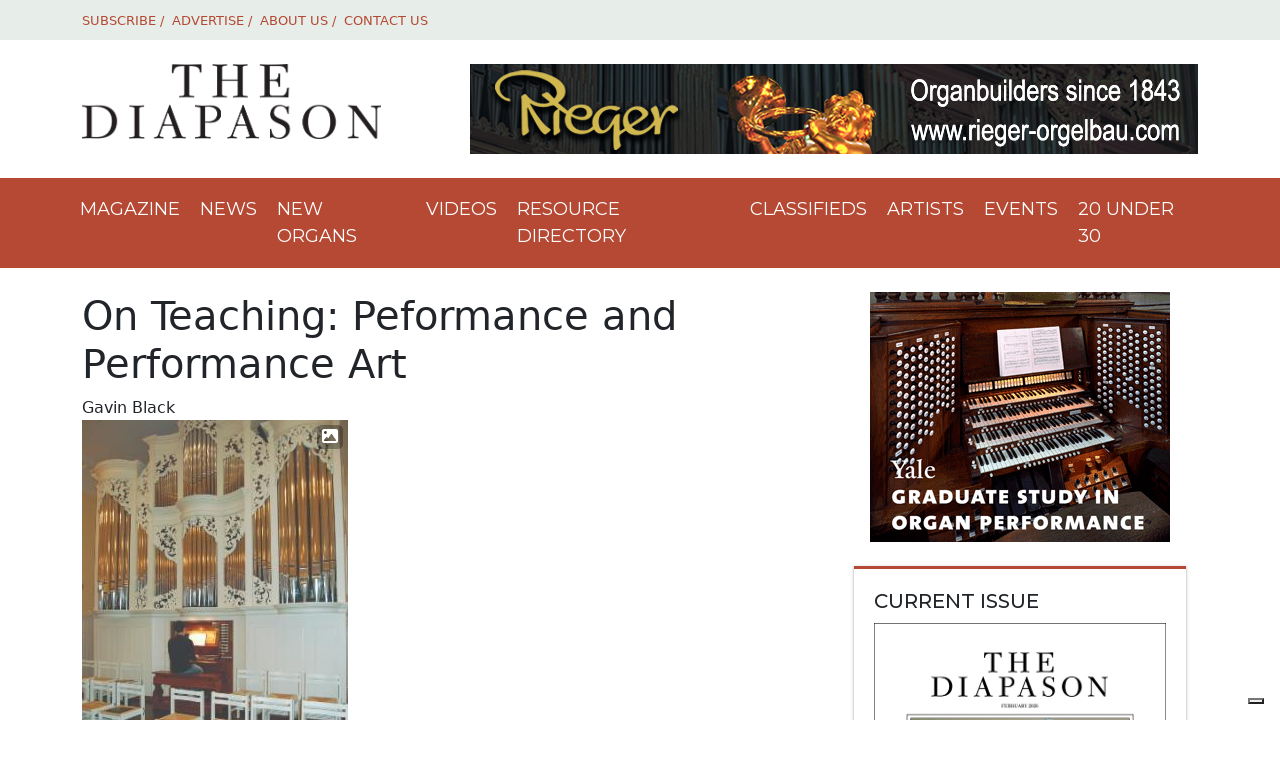

--- FILE ---
content_type: text/html; charset=UTF-8
request_url: https://www.thediapason.com/content/teaching-peformance-and-performance-art
body_size: 10023
content:
<!DOCTYPE html>
<html lang="en" dir="ltr" prefix="content: http://purl.org/rss/1.0/modules/content/  dc: http://purl.org/dc/terms/  foaf: http://xmlns.com/foaf/0.1/  og: http://ogp.me/ns#  rdfs: http://www.w3.org/2000/01/rdf-schema#  schema: http://schema.org/  sioc: http://rdfs.org/sioc/ns#  sioct: http://rdfs.org/sioc/types#  skos: http://www.w3.org/2004/02/skos/core#  xsd: http://www.w3.org/2001/XMLSchema# ">
  <head>
    <meta charset="utf-8" />
<meta name="description" content="Gavin Black presents a workshop on Bach&#039;s Art of the Fugue, April 1, 2023, at Princeton Theological Seminary" />
<link rel="canonical" href="https://www.thediapason.com/content/teaching-peformance-and-performance-art" />
<meta property="article:published_time" content="2023-02-20T10:14:25-0600" />
<meta property="article:modified_time" content="2023-02-20T10:22:57-0600" />
<meta name="Generator" content="Drupal 10 (https://www.drupal.org)" />
<meta name="MobileOptimized" content="width" />
<meta name="HandheldFriendly" content="true" />
<meta name="viewport" content="width=device-width, initial-scale=1.0" />
<script type="application/ld+json">{
    "@context": "https://schema.org",
    "@graph": [
        {
            "@type": "Article",
            "headline": "On Teaching: Peformance and Performance Art",
            "name": "On Teaching: Peformance and Performance Art",
            "datePublished": "2023-02-20T10:14:25-0600",
            "dateModified": "2023-02-20T10:14:25-0600"
        },
        {
            "@type": "WebPage",
            "@id": "https://www.thediapason.com/content/teaching-peformance-and-performance-art",
            "breadcrumb": {
                "@type": "BreadcrumbList",
                "itemListElement": [
                    {
                        "@type": "ListItem",
                        "position": 1,
                        "name": "Home",
                        "item": "https://www.thediapason.com/"
                    }
                ]
            }
        }
    ]
}</script>
<link rel="icon" href="/sites/diapason/themes/custom/diapason/favicon.ico" type="image/vnd.microsoft.icon" />
<script src="/sites/diapason/files/google_tag/general/google_tag.script.js?t0os30" defer></script>

    <title>On Teaching: Peformance and Performance Art</title>

    <link href="https://fonts.googleapis.com/css?family=Open+Sans:300,400,600,700,800" rel="stylesheet">
    <link href="https://fonts.googleapis.com/css?family=Quicksand:500,700" rel="stylesheet">

    <script src="https://unpkg.com/@popperjs/core@2"></script>
    <script src="https://unpkg.com/tippy.js@6"></script>

    <link rel="stylesheet" media="all" href="/core/modules/system/css/components/align.module.css?t0os30" />
<link rel="stylesheet" media="all" href="/core/modules/system/css/components/fieldgroup.module.css?t0os30" />
<link rel="stylesheet" media="all" href="/core/modules/system/css/components/container-inline.module.css?t0os30" />
<link rel="stylesheet" media="all" href="/core/modules/system/css/components/clearfix.module.css?t0os30" />
<link rel="stylesheet" media="all" href="/core/modules/system/css/components/details.module.css?t0os30" />
<link rel="stylesheet" media="all" href="/core/modules/system/css/components/hidden.module.css?t0os30" />
<link rel="stylesheet" media="all" href="/core/modules/system/css/components/item-list.module.css?t0os30" />
<link rel="stylesheet" media="all" href="/core/modules/system/css/components/js.module.css?t0os30" />
<link rel="stylesheet" media="all" href="/core/modules/system/css/components/nowrap.module.css?t0os30" />
<link rel="stylesheet" media="all" href="/core/modules/system/css/components/position-container.module.css?t0os30" />
<link rel="stylesheet" media="all" href="/core/modules/system/css/components/reset-appearance.module.css?t0os30" />
<link rel="stylesheet" media="all" href="/core/modules/system/css/components/resize.module.css?t0os30" />
<link rel="stylesheet" media="all" href="/core/modules/system/css/components/system-status-counter.css?t0os30" />
<link rel="stylesheet" media="all" href="/core/modules/system/css/components/system-status-report-counters.css?t0os30" />
<link rel="stylesheet" media="all" href="/core/modules/system/css/components/system-status-report-general-info.css?t0os30" />
<link rel="stylesheet" media="all" href="/core/modules/system/css/components/tablesort.module.css?t0os30" />
<link rel="stylesheet" media="all" href="/core/modules/views/css/views.module.css?t0os30" />
<link rel="stylesheet" media="all" href="https://gotatlas.io/sites/atlas/modules/atlas/css/client.css" />
<link rel="stylesheet" media="all" href="https://cdnjs.cloudflare.com/ajax/libs/animate.css/4.1.1/animate.min.css" />
<link rel="stylesheet" media="all" href="/modules/contrib/simpleads/js/slick/slick.min.css?t0os30" />
<link rel="stylesheet" media="all" href="/modules/contrib/simpleads/js/modal/jquery.modal.min.css?t0os30" />
<link rel="stylesheet" media="all" href="/modules/contrib/simpleads/css/simpleads.css?t0os30" />
<link rel="stylesheet" media="all" href="/sites/diapason/themes/custom/diapason/contrib/bootstrap-5.3.3-dist/css/bootstrap.min.css?t0os30" />
<link rel="stylesheet" media="all" href="/sites/diapason/themes/custom/diapason/css/globals.css?t0os30" />
<link rel="stylesheet" media="all" href="/sites/diapason/themes/custom/diapason/css/breadcrumbs.css?t0os30" />
<link rel="stylesheet" media="all" href="/sites/diapason/themes/custom/diapason/css/eyebrow.css?t0os30" />
<link rel="stylesheet" media="all" href="/sites/diapason/themes/custom/diapason/css/header.css?t0os30" />
<link rel="stylesheet" media="all" href="/sites/diapason/themes/custom/diapason/css/navigation.css?t0os30" />
<link rel="stylesheet" media="all" href="/sites/diapason/themes/custom/diapason/css/aos.css?t0os30" />
<link rel="stylesheet" media="all" href="/sites/diapason/themes/custom/diapason/css/ozmenu.css?t0os30" />

    <script src="https://use.fontawesome.com/releases/v6.4.0/js/all.js" defer crossorigin="anonymous"></script>
<script src="https://use.fontawesome.com/releases/v6.4.0/js/v4-shims.js" defer crossorigin="anonymous"></script>

  </head>
  <body class="app">
        <a href="#main-content" class="visually-hidden focusable">
      Skip to main content
    </a>
    <noscript><iframe src="https://www.googletagmanager.com/ns.html?id=GTM-MWJD8CX" height="0" width="0" style="display:none;visibility:hidden"></iframe></noscript>
      <div class="dialog-off-canvas-main-canvas" data-off-canvas-main-canvas>
    
 <div id="eyebrow" class="container-fluid h2-bg-color">
        <div class="container">
            <div class="my-2">
                <div class="d-flex justify-content-between align-items-center">
                    <div class="d-flex align-items-center gap-4">
                          <div>
    <nav role="navigation" aria-labelledby="block-diapason-eyebrow-menu" id="block-diapason-eyebrow">
            
  <h2 class="visually-hidden" id="block-diapason-eyebrow-menu">Eyebrow</h2>
  

        

              <ul class="menu">
                          <li class="menu-item"
                      >
        <a href="https://simplecirc.com/subscribe/the-diapason" link="_blank">Subscribe</a>
              </li>
                      <li class="menu-item"
                      >
        <a href="/content/advertising" data-drupal-link-system-path="node/3322">Advertise</a>
              </li>
                      <li class="menu-item"
                      >
        <a href="/about-us" data-drupal-link-system-path="node/3320">About us</a>
              </li>
                      <li class="menu-item"
                      >
        <a href="/content/contact-us" data-drupal-link-system-path="node/2547">Contact us</a>
              </li>
        </ul>
  

  </nav>

  </div>

                    </div>

                    <div class="d-flex align-items-center gap-4">
                        
                    </div>
                </div>
            </div>
        </div>
    </div>

<div id="header" class="container my-4">
  <div class="row mb-2">
    <div class="col-sm-12 col-md-12 col-lg-4">
      <div class="logo-container d-flex align-items-center">
            <div>
    <div id="block-diapason-sitebranding" class="block">
  
    
        <a href="/" rel="home">
      <img src="/sites/diapason/themes/custom/diapason/logo.png" alt="Home" fetchpriority="high" />
    </a>
      
</div>

  </div>

      </div>
    </div>
    <div class="col-sm-12 col-md-12 col-lg-8 text-end">
        <div>
    <div id="block-diapason-simpleads" class="block-simpleads block">
  
    
      <div class="simpleads" data-group="2" data-ref-node="0" data-ref-simpleads="0" data-rotation-type="refresh" data-random-limit="3" data-impressions="true"></div>

  </div>

  </div>

    </div>
  </div>
</div>

<div id="navigation" class="container-fluid">
  <div class="container">
    <div class="row">
      <div class="col p-0">
        
<nav role="navigation" aria-labelledby="block-diapason-mainnavigation-menu" id="block-diapason-mainnavigation">
            
  <h2 class="visually-hidden" id="block-diapason-mainnavigation-menu">Main navigation</h2>
  

        
<div class="menu-open"><span class="open"></span></div>
<div class="h2menu pt-2 pb-2">
  <div class="menu-close"><span class="close"></span></div>

                          <ul class="h2menu-nav">
            
        
        <li class="item">

          <a href="/archive" data-drupal-link-system-path="archive">Magazine</a>

                  </li>
      
        
        <li class="item">

          <a href="/news" data-drupal-link-system-path="news">News</a>

                  </li>
      
        
        <li class="item">

          <a href="/new-organs" data-drupal-link-system-path="new-organs">New Organs</a>

                  </li>
      
        
        <li class="item">

          <a href="/videos" data-drupal-link-system-path="videos">Videos</a>

                  </li>
      
        
        <li class="item">

          <a href="/buyers-guide" data-drupal-link-system-path="buyers-guide">Resource Directory</a>

                  </li>
      
        
        <li class="item">

          <a href="/classified" data-drupal-link-system-path="classified">Classifieds</a>

                  </li>
      
        
        <li class="item">

          <a href="/artists" data-drupal-link-system-path="artists">Artists</a>

                  </li>
      
        
        <li class="item">

          <a href="/events" data-drupal-link-system-path="events">Events</a>

                  </li>
      
        
        <li class="item">

          <a href="/content/about-20-under-30" data-drupal-link-system-path="node/18726">20 under 30</a>

                  </li>
            </ul>

      
      

  </div>

  </nav>


      </div>
    </div>
  </div>
</div>

<div class="container my-2">
    <div>
    

  </div>

</div>

<div class="container mt-4">
   <div class="row">
      <div class="col-lg-8 col-md-12 col-sm-12 p-0">
         <div class="container">
            <div class="row">
                 <div>
    <div id="block-diapason-pagetitle" class="block">
  
    
      
  <h1>
<span>On Teaching: Peformance and Performance Art</span>
</h1>


  </div>
<div id="block-diapason-content" class="block">
  
    
      <article data-history-node-id="34453" about="/content/teaching-peformance-and-performance-art">

  
    

    
  <div>
    
            <div>Gavin Black</div>
      
            <div>  
<figure class="media-image">

  <img loading="lazy" src="/sites/diapason/files/styles/content/public/Princeton.jpg?itok=X_9vROok" width="266" height="400" alt="Fritts organ, Princeton Seminary" title="Paul Fritts &amp; Company Opus 20, Princeton Theological Seminary" typeof="foaf:Image" />

  
  <div class="image-credit">
    <i class="fa-solid fa-image"></i>
    <figcaption>Paul Fritts &amp; Company Opus 20, Princeton Theological Seminary</figcaption>
  </div>
  
</figure>


</div>
      
            <div><h2>A word</h2>
<p>Over the last year or so I have attended more cultural and artistic events than I have in several years. I have had periods of doing more of this sort of thing than I had on average before the pandemic: catching up on theater, dance, music, art galleries, one figure skating exhibition, poetry readings, lectures, movies, etc. This has been extraordinarily satisfying, life-affirming, and a good antidote to a certain claustrophobia that had rather naturally set in before. I have noticed that as it seemed to become safe to go out and experience public life in these ways, I pursued doing so almost frantically. I get maybe 100 emails per day informing me about some sort of concert or play, and for quite a while I reacted to each such email by thinking “Yes, I have to do this!!” Recently I have noticed that this exaggerated fervor has simmered down to something more normal.</p>
<p>Upon attending theater, concerts, and such, I noticed that I was beginning to think about performance—not so much the phenomenon as the word itself. It felt like I was saying to myself things such as: “How nice to be attending a performance again;” “I haven’t been to a performance in a long time;” “I had never gone this long without experiencing a performance.” The word began to sound weird to me, the way a word does once in a while if you hear it enough. Yet, it also sounded interesting. I began to seek out instances of the words “performance,” “performer,” and “perform.” And though it was not the point initially, I became interested in the connections between that word and our relationship to it as musicians. In particular, I wonder what holding that word up to the light a bit might say about the perennial problem that we all face: that performance is hard, nerve wracking, and productive of anxiety. Certainly most of what is so difficult about performing music is intrinsic to the activity, not something that is created by the word itself. However, the word may shape expectations of feeling to some extent.</p>
<p>By chance these musings about the word “performance” tie in with something that I had planned to write about anyways, and that will form the subject of the next column.</p>
<h2>Performance</h2>
<p>So what about that word “performance?” Below is a potpourri of some of the ideas, observations, and questions that have been going through my head.</p>
<p>Performance is used in the arts (or the “performing arts”) to refer to a situation in which someone provides a public exhibition of their art. What are the performing arts? Is it interesting to suggest that they are arts that involve movement through time? That is, movement through time when they are being taken in by a patron, customer, or audience member. Everything exists in time, so a painting or sculpture exists in time. When someone looks at it and focuses on or appreciates it, that takes time. But the art is not using time.</p>
<p>There are some moving sculptures. If that is not “performance,” why not? Presumably because the sculpture has no consciousness or volition, and the person who made the sculpture is not the one doing the moving. So if something is a “performance,” someone has to be doing the performance in real time, though not necessarily at the same time that the audience is experiencing it. Acting in a movie or television show is just as much “performance” as acting in the theater.</p>
<p>We certainly would say that an orchestra gives “a performance.” But would we say that of an individual orchestra member? “I love (or hated) his performance of the oboe solo in such-and-such a symphony.” “She gave a great (or terrible) performance of the opening horn solo in Schubert’s Ninth.” Probably not. We would say, “I liked (hated) the way she or he played that passage.”</p>
<p>What about conductors? We might say, “That conductor gave a great performance of that symphony last night.”</p>
<p>What about in church? Would we say that someone gave a performance of a certain piece as prelude or offertory? Maybe, though I think that in reality we would be more likely to use a phraseology involving “playing” rather than “performing.” “That prelude that you played today was a favorite of mine.” How about with hymns? I would be astonished if anyone said, “I loved her performance of Hymn #284,” rather than “I loved how she played. . . .” If I am right about that, what does that tell us? When you accompany a hymn in church you are, first of all (like a member of an orchestra), not creating the whole of the musical, artistic entity. You are also doing something that is only partially directed at the listeners/audience, or in this case the congregation, whom we have stipulated as part of the “performance” situation—that is, only partly directed at them as listeners. You are helping them to sing, and in turn their singing is probably not what we would call a “performance;” the singing is essentially for the benefit of the people engaged in doing it.</p>
<p>So performance is presumably directed outward. Usually? Always?</p>
<p>Occasionally at one of these performances I have been so avidly attending, I find myself chatting afterwards with an actor or dancer. This is usually in a small group in the lobby or out on the street in front of the venue. Occasionally, I will say, “I am also a performer,” or something to that effect. What I find fascinating is that I always feel that in saying this I am being a bit presumptuous or even a bit of a fraud. Yet, I am a performer. So what’s up? I think that part of it is that we tend to put “performers” on pedestals; we do not think of them as being “regular” people, and I happen to know first-hand that I am a “regular” person! So at some visceral level I feel as though I am misrepresenting myself or perhaps impolitely trying to cut down the real performer to whom I am talking. There is also more neutrally just the feeling that using the concept of “performer” to equate two very different things is somewhat inaccurate and reductionistic.</p>
<p>The difference between the two things may come down to an actor plays a part pretending to be someone else, whereas performance of music does not. Is that really true? Is it a hard and fast difference? This is the thread that I will pick up next month.</p>
<p>The word performance is also used with respect to athletics. “That was a great pitching performance.” “He underperformed his career average.” In athletics the word almost always means what you achieve in relation to defined standards. If I say that a golfer’s performance in the final round of a tournament was amazing, I do not mean anything other than that they shot a great score and perhaps executed some shots along the way that were really difficult. That may not be a comprehensive way of putting it, but it is all about the concrete, measurable carrying out of defined tasks. I might very well appreciate the elegance of a golfer’s swing or something about their demeanor—maybe a particular look of concentration, but in this context that is not part of their “performance” on the golf course.&nbsp;</p>
<p>This is one of the reasons that we think that we can compare how “great” different athletes are. It is not just that statistical descriptions exist of what each athlete did in their sport. (Sometimes that information is lacking, which makes the evaluation impossible as a practical matter, but does not change the concept.) It is that “performance” is defined as being those objective results.&nbsp;</p>
<p>Picture this: you have been sitting around the living room visiting with some friends. All of a sudden one person stands up, starts to express displeasure with everyone else in the room, increasingly loudly and insistently, and walks out shouting, “I’m finished with the lot of you!” Let us say that this was unprovoked. Someone in the room might then look at the others and say, “Well, that was quite a performance!” If the person who left the room had instead just visited peacefully and eventually said a pleasant “Good night,” no one would have characterized that as a “performance.” &nbsp;</p>
<p>When someone acts as the officiant at a wedding, their words, gestures, and signature make the marriage official. We might say that they have “performed” a wedding ceremony. However, we would probably not refer to that phenomenon as “a performance.” When shaking the hand of a member of the clergy or judge or ship’s captain, we might say, “I loved the way you spoke at the wedding” or “I loved the way you conducted the wedding.” Maybe, “I loved the way you performed the ceremony just now.” But certainly not “I loved your performance earlier this afternoon.” What does this tell us, and what does this mean?&nbsp;</p>
<h2>Performance vs. performance art</h2>
<p>What about “performance art?” It resists definition, as the opening paragraph of the Wikipedia article on the subject illustrates. That interesting article opens with statements such as, “Performance art is an artwork or art exhibition created through actions executed by the artist or other participants,” and “Its goal is to generate a reaction,” which do not really distinguish it from other art. That leads back to the question: why use the word “performance” as the defining title of an art form or art movement that is not any more about “performance” than any theater piece or piano recital? It seems an abstraction of the concept of performance, perhaps an assertion that the act of performance as such has a life and a meaning independent of the forms through which it has traditionally been channeled. Can that concept of performance as an independent entity then be turned back on our awareness of what performance is in any form?</p>
<p>There is a whole other set of uses to which the word “performance” is put. One that is found disproportionately in ads and commercials is a use like “performance motor oil,” “get the best performance from your stove,” or “high performance grass seed.” This is another abstraction or maybe just a more fundamental use of the word. It means something like, “How you do something (anything).” It is interesting that in this context the word “performance” implies “really good performance.” I suspect that this is fairly new, as is a similar way of using the word “quality.” This usage is related to the “performance” of a stock or mutual fund. Two characteristics of this sort of usage are that it has an unambiguous good-to-bad axis—no one would disagree about what’s good and what’s bad—and that it refers to inanimate entities. The things doing the performing have no consciousness or awareness. &nbsp;</p>
<p>The second of these is clearly a departure from the way “performance” is used in the arts. The first is more intriguing. I wonder whether this is connected with our heightened feelings of expectation and nervousness when what we are doing at a given moment is a “performance” rather than just playing through a piece or reciting a poem out loud because we like the sound of it. There are many reasons to find performance difficult, reasons that are grounded in the content of what we are doing. But I wonder about the linguistic: “performance” is supposed to be good, can always be better, can be measured, and can be used to create rankings.</p>
<p>As an anecdote about my own recent experience, I have done very little performing since the pandemic began—just two short harpsichord recitals, a year or so ago. I feel confident that I will progressively get back to performing, but it still all feels rather abstract. On the other hand, I have been doing a lot of playing at home and in my studio, playing through things, sort of practicing, but usually not in a goal-directed way. My own ears are telling me that, for my own taste and in relation to what I want to try to make happen when I play, I am playing categorically more effectively than I ever have before. I suspect that what I am hearing in my playing is related to the sense of being free from the demands of performance. And if true, this is in large part due to the substantive anxieties and pressures of performance. But I suspect that the language plays a part. If we are contemplating a “performance,” we are at risk for thinking that we have to behave like “performance motor oil”; if we are just playing, we can just play.</p>
<h2>An upcoming workshop</h2>
<p>I will be offering a one-day workshop on J. S. Bach’s <em>The Art of the Fugue</em> on Saturday, April 1. The event, presented by Princeton Early Keyboard Center, will run from 10:00 a.m. to 4:00 p.m. in the chapel at <a href="http://www.ptsem.edu" target="_blank">Princeton Theological Seminary</a>, 64 Mercer Street in Princeton, New Jersey. The workshop is free, and no advance registration is required. However, if you let me know in advance that you are coming, I will be able to keep you informed of any changes of plan, and I will also invite you to tell me about any specifics of what you would like to get out of the day. It has always been important for me to keep the exact content of workshops flexible so that we can end the experience having addressed the needs of each person who has attended. This event is open to anyone: keyboard players, other musicians, other artists, any person with any interest in <em>The Art of the Fugue</em>, from any background. I hope to be able to offer a valuable experience to people who already know the work very well as well as to those who know nothing about it but are interested.&nbsp;</p>
<p>I will have at least one harpsichord at the event, and we will also be able to use the Paul Fritts organ in the chapel. I will not be giving a performance of <em>The Art of the Fugue</em>, but I will be playing substantial amounts of the piece. There should be opportunities for workshop attendees who wish to play a bit on various instruments.</p>
<p>There is information about the workshop on the PEKC website (<a href="http://pekc.org" target="_blank">pekc.org</a>) and on my own website (<a href="http://gavinblack-baroque.com" target="_blank">gavinblack-baroque.com</a>), and both of these will be kept up to date with any changes. There will likely still be some sort of Covid protocols in effect for visitors to the seminary at that time. This information will be found at both websites.</p>
<p>Please feel free to come, and also to let anyone know who you think might be interested. I hope to see you there!</p>
</div>
      
  </div>

</article>

  </div>

  </div>

            </div>
         </div>
      </div>

            <div class="col-lg-4 col-md-12 col-sm-12 ">
        <div class="container js-sticky-widget">
          <div class="row">
              <div>
    <div id="block-diapason-simpleads-3" class="text-center mb-4 block-simpleads block">
  
    
      <div class="simpleads" data-group="3" data-ref-node="0" data-ref-simpleads="0" data-rotation-type="refresh" data-random-limit="3" data-impressions="true"></div>

  </div>
<div class="views-element-container rail-block-wrap mb-4 block" id="block-diapason-views-block-current-issue-block-1">
  
      <h2>Current Issue</h2>
    
      <div><div class="js-view-dom-id-582ba6d103b14c244190912264c09ad8d3afa626310076d9cc9171c042c1800d">
  
  
  

  
  
  

      <div class="views-row"><div class="views-field views-field-field-image"><div class="field-content">  <a href="/content/february-2026" hreflang="en">
<figure class="media-image">

  <img loading="lazy" src="/sites/diapason/files/Cover_Diap0226_600px.jpg" width="600" height="855" alt="February 2026" typeof="foaf:Image" />

  
</figure>
</a>
</div></div></div>

    

  
  

  
  
</div>
</div>

  </div>

  </div>

          </div>
        </div>
      </div>
         </div>
</div>


<footer id="footer" class="container-fluid p-0 grey-bg">


  
  <div id="copyright" class="container-fluid text-center font-light font-sm p-2">Copyright ©2026 The Diapason. All rights reserved.</div>
</footer>


  </div>

    
    <script type="application/json" data-drupal-selector="drupal-settings-json">{"path":{"baseUrl":"\/","pathPrefix":"","currentPath":"node\/34453","currentPathIsAdmin":false,"isFront":false,"currentLanguage":"en"},"pluralDelimiter":"\u0003","suppressDeprecationErrors":true,"iubenda":{"language":"en","site_id":"47070925","policy_id":"47070925","show_gdpr":1,"show_ccpa":1,"country_detection":1,"consent_on_browsing":1,"per_purpose_consent":1,"position":"float-top-center","apply_styles":1,"buttons":{"accept_button":0,"accept_button_text":"Accept","reject_button":0,"customize_button":0}},"simpleads":{"current_node_id":"34453"},"atlas_assistant":{"domain_uuid":"92d1094c-8d2b-4a53-aba2-9dc134035058","domain":"https:\/\/gotatlas.io","categories":[]},"user":{"uid":0,"permissionsHash":"ad0f3936deff952a46d13df9c6331c90a32edfb0044a326cdf89007760ea6ff7"}}</script>
<script src="/core/assets/vendor/jquery/jquery.min.js?v=3.7.1"></script>
<script src="/core/assets/vendor/once/once.min.js?v=1.0.1"></script>
<script src="/core/misc/drupalSettingsLoader.js?v=10.4.7"></script>
<script src="/core/misc/drupal.js?v=10.4.7"></script>
<script src="/core/misc/drupal.init.js?v=10.4.7"></script>
<script src="/core/assets/vendor/js-cookie/js.cookie.min.js?v=3.0.5"></script>
<script src="/modules/custom/atlas_assistant/js/assistant.js?v=10.4.7"></script>
<script src="https://gotatlas.io/sites/atlas/modules/atlas/js/bootstrap.js"></script>
<script src="https://cdn.jsdelivr.net/npm/sweetalert2@11"></script>
<script src="/sites/diapason/themes/custom/diapason/contrib/bootstrap-5.3.3-dist/js/bootstrap.bundle.min.js?t0os30"></script>
<script src="/sites/diapason/themes/custom/diapason/contrib/sticky/sticky.min.js?t0os30"></script>
<script src="/sites/diapason/themes/custom/diapason/js/aos.js?t0os30"></script>
<script src="/sites/diapason/themes/custom/diapason/js/common.js?t0os30"></script>
<script src="/modules/contrib/iubenda/js/iubenda.js?v=10.4.7"></script>
<script src="//cdn.iubenda.com/cs/iubenda_cs.js" charset="UTF-8" async></script>
<script src="https://cdn.jsdelivr.net/npm/js-cookie@3.0.5/dist/js.cookie.min.js"></script>
<script src="/modules/contrib/simpleads/js/simpleads.lib.js?v=10.4.7"></script>
<script src="/modules/contrib/simpleads/js/slick/slick.min.js?v=10.4.7"></script>
<script src="/modules/contrib/simpleads/js/modal/jquery.modal.min.js?v=10.4.7"></script>
<script src="/modules/contrib/simpleads/js/simpleads.block.js?v=10.4.7"></script>

  <script defer src="https://static.cloudflareinsights.com/beacon.min.js/vcd15cbe7772f49c399c6a5babf22c1241717689176015" integrity="sha512-ZpsOmlRQV6y907TI0dKBHq9Md29nnaEIPlkf84rnaERnq6zvWvPUqr2ft8M1aS28oN72PdrCzSjY4U6VaAw1EQ==" data-cf-beacon='{"version":"2024.11.0","token":"c16d1c5e452d4defb95d8bde7142e9b7","r":1,"server_timing":{"name":{"cfCacheStatus":true,"cfEdge":true,"cfExtPri":true,"cfL4":true,"cfOrigin":true,"cfSpeedBrain":true},"location_startswith":null}}' crossorigin="anonymous"></script>
</body>
</html>


--- FILE ---
content_type: text/css
request_url: https://gotatlas.io/sites/atlas/modules/atlas/css/client.css
body_size: 3739
content:
:root {
  --checkbox-border-color: #8b8c89;
  --checkbox-checked-color: #274c77;
  --checkbox-hover-color: #a3cef1;
  --checkbox-disabled-bg-color: #d9d9d9;
}

#atlas-restricted-content-wrapper {
  padding: 1.25rem;
  margin-top: 1.25rem;
  margin-bottom: 1.25rem;
  border: 1px solid #e9ecef;
  border-left-width: 0.25rem;
  border-radius: 0.25rem;
  color: #664d03;
  background-color: #fff3cd;
  border-color: #ffecb5;
  border-left-color: #f0ad4e;
}
.atlas-toast-restricted-content {
  color: transparent;
  text-shadow: 0 0 5px rgba(0,0,0,0.5);
}

/* Defaults */
.swal2-container h1,
.swal2-container h2,
.swal2-container h3,
.swal2-container p {
  font-family: sans-serif;
}

/* Initial Reset */
form#atlas-form-builder input,
form#atlas-form-builder label,
form#atlas-form-builder select,
form#atlas-form-builder button,
form#atlas-form-builder textarea
{
  margin:0;
  border:0;
  padding:0;
  display:inline-block;
  vertical-align:middle;
  white-space:normal;
  background:none;
  line-height:1;

  /* Browsers have different default form fonts */
  font-size:13px;
  font-family:Arial;
}

/* Remove the stupid outer glow in Webkit */
form#atlas-form-builder input:focus
{
  outline:0;
}

/* Box Sizing Reset
-----------------------------------------------*/

/* All of our custom controls should be what we expect them to be */
form#atlas-form-builder input,
form#atlas-form-builder textarea
{
  -webkit-box-sizing:content-box;
  -moz-box-sizing:content-box;
  box-sizing:content-box;
}

/* These elements are usually rendered a certain way by the browser */
form#atlas-form-builder button,
form#atlas-form-builder input[type=reset],
form#atlas-form-builder input[type=button],
form#atlas-form-builder input[type=submit],
form#atlas-form-builder input[type=checkbox],
form#atlas-form-builder input[type=radio],
form#atlas-form-builder select
{
  -webkit-box-sizing:border-box;
  -moz-box-sizing:border-box;
  box-sizing:border-box;
  appearance: auto;
}

form#atlas-form-builder select {
  appearance:none;
}

/* Text Inputs
-----------------------------------------------*/

form#atlas-form-builder input[type=date],
form#atlas-form-builder input[type=datetime],
form#atlas-form-builder input[type=datetime-local],
form#atlas-form-builder input[type=email],
form#atlas-form-builder input[type=month],
form#atlas-form-builder input[type=number],
form#atlas-form-builder input[type=password],
form#atlas-form-builder input[type=range],
form#atlas-form-builder input[type=search],
form#atlas-form-builder input[type=tel],
form#atlas-form-builder input[type=text],
form#atlas-form-builder input[type=time],
form#atlas-form-builder input[type=url],
form#atlas-form-builder input[type=week]
{
  all: unset;
}

/* Button Controls
-----------------------------------------------*/

form#atlas-form-builder input[type=checkbox],
form#atlas-form-builder input[type=radio]
{
  width:13px;
  height:13px;
}

/* File Uploads
-----------------------------------------------*/
form#atlas-form-builder input[type=file]
{

}

/* Search Input
-----------------------------------------------*/

/* Make webkit render the search input like a normal text field */
form#atlas-form-builder input[type=search]
{
  -webkit-appearance:textfield;
  -webkit-box-sizing:content-box;
}

/* Turn off the recent search for webkit. It adds about 15px padding on the left */
::-webkit-search-decoration
{
  display:none;
}

/* Buttons
-----------------------------------------------*/
form#atlas-form-builder button,
form#atlas-form-builder input[type="reset"],
form#atlas-form-builder input[type="button"],
form#atlas-form-builder input[type="submit"]
{
  /* Fix IE7 display bug */
  overflow:visible;
  width:auto;
}

/* IE8 and FF freak out if this rule is within another selector */
::-webkit-file-upload-button
{
  padding:0;
  border:0;
  background:none;
}

/* Default PFB Overlay */
#pfb-default-overlay {}
#pfb-default-overlay .no-lh {
  line-height: 0;
}
#pfb-default-overlay table{}
#pfb-default-overlay table td{

}


.swal2-popup.swal2-toast {
  display: block;
}
.swal2-popup.swal2-toast button{
  display: flex;
  position: absolute;
  right: 10px;
  top: 10px;
}


div:where(.swal2-container) .swal2-html-container {
  text-align: inherit !important;
}

@media only screen and (max-width: 900px) {

  .swal2-popup.swal2-modal .swal2-html-container #pfb-form-container {
    display: block;
  }

  .swal2-popup.swal2-modal .swal2-html-container .mobile-hide{
    display: none;
  }
}

/* Textarea
-----------------------------------------------*/

form#atlas-form-builder textarea
{
  /* Move the label to the top */
  vertical-align:top;

  /* Turn off scroll bars in IE unless needed */
  overflow:auto;
}

/* Selects
-----------------------------------------------*/

form#atlas-form-builder select
{

}

form#atlas-form-builder select[multiple]
{
  /* Move the label to the top */
  vertical-align:top;
}


#atlas-email-ajax-container {
  position: relative;
  margin:  0 auto;
}

#atlas-email-ajax-container .icon-container {
  position: absolute;
  right: 10px;
  top: calc(50% - 10px);
}
#atlas-email-ajax-container .loader {
  position: relative;
  height: 20px;
  width: 20px;
  display: inline-block;
  animation: around 5.4s infinite;
  margin: 8px 3px 0 0;
}

#atlas-email-ajax-container .loader::after, .loader::before {
  content: "";
  background: white;
  position: absolute;
  display: inline-block;
  width: 100%;
  height: 100%;
  border-width: 2px;
  border-color: #333 #333 transparent transparent;
  border-style: solid;
  border-radius: 20px;
  box-sizing: border-box;
  top: 0;
  left: 0;
  animation: around 0.7s ease-in-out infinite;
  background: #d9d9d9;
}

#atlas-email-ajax-container .loader::after {
  animation: around 0.7s ease-in-out 0.1s infinite;
  background: transparent;
}

@keyframes around {
  0% {
    transform: rotate(0deg)
  }
  100% {
    transform: rotate(360deg)
  }
}


/*.vertical-constrain {
  overflow-y: scroll;
}*/

/* SweetAlert Custom */
.swal2-popup.swal2-modal.zero-margin,
.swal2-popup.swal2-modal.zero-margin #swal2-html-container {
  margin: 0;
  padding: 0;
}
.swal2-container {
  height: auto;
}
.swal2-popup.swal2-toast {
  padding: 0;
}
.swal2-container .swal2-popup.swal2-toast .swal2-html-container {
  margin: 0;
}
#swal2-html-container p {
  padding: 0;
  margin: 0 0 10px;
  line-height: inherit;
  font-family: sans-serif;
}

#swal2-html-container ul {
  list-style: disc;
  padding: 0 0 0 20px;
}

.swal2-container .swal2-popup.swal2-toast .swal2-close {
  align-self: self-start;
}

.swal2-popup.swal2-toast.dark-theme {
  background: #414a4c;
  color: #fff;
  box-sizing: border-box;
}

/* DEFAULTS */
#atlas-default-overlay a {
  text-decoration: none;
}
#atlas-default-overlay a:hover {
  border-bottom: 1px blue dotted;
}

#atlas-default-overlay a[target="_blank"]:after {
  content: "";
  width: 13px;
  height: 13px;
  margin-left: 4px;
  margin-bottom: 0px;
  background-image: url("data:image/svg+xml,%3Csvg xmlns='http://www.w3.org/2000/svg' width='13' height='13' fill='currentColor' viewBox='0 0 16 16'%3E%3Cpath fill-rule='evenodd' d='M8.636 3.5a.5.5 0 0 0-.5-.5H1.5A1.5 1.5 0 0 0 0 4.5v10A1.5 1.5 0 0 0 1.5 16h10a1.5 1.5 0 0 0 1.5-1.5V7.864a.5.5 0 0 0-1 0V14.5a.5.5 0 0 1-.5.5h-10a.5.5 0 0 1-.5-.5v-10a.5.5 0 0 1 .5-.5h6.636a.5.5 0 0 0 .5-.5z'/%3E%3Cpath fill-rule='evenodd' d='M16 .5a.5.5 0 0 0-.5-.5h-5a.5.5 0 0 0 0 1h3.793L6.146 9.146a.5.5 0 1 0 .708.708L15 1.707V5.5a.5.5 0 0 0 1 0v-5z'/%3E%3C/svg%3E");
  background-position: center;
  background-repeat: no-repeat;
  background-size: contain;
  display: inline-block;
}

/*********** BASIC FORM ***********/
form#atlas-form-builder.atlas-basic-form {
  box-sizing: border-box;
  width: auto;
  text-align: left;
  font-size: 14px;
  font-family: sans-serif;
}
form#atlas-form-builder.atlas-basic-form .js-form-item.form-item {
  margin: 0 10px 10px 0;
}
form#atlas-form-builder.atlas-basic-form .compliance-container {
  margin: 0 0 10px;
}
form#atlas-form-builder.atlas-basic-form .atlas-form-errors{}
form#atlas-form-builder.atlas-basic-form .atlas-form-errors ul{
  text-align: left;
}
form#atlas-form-builder.atlas-basic-form .atlas-form-errors ul li{}
form#atlas-form-builder.atlas-basic-form .atlas-form-errors .error-text{
  color: red;
  font-size: 16px;
}

form#atlas-form-builder.atlas-basic-form .form-required:after{
  display: inline-block;
  width: 6px;
  height: 6px;
  margin: 0 0.3em;
  content: "";
  vertical-align: super;
  background-image: url(../images/required.svg);
  background-repeat: no-repeat;
  background-size: 6px 6px;
}
form#atlas-form-builder.atlas-basic-form label {
  display: inline-block;
  font-size: 16px;
  margin: 0 0 3px;
}
form#atlas-form-builder.atlas-basic-form .js-form-type-select label {
  display: block;
}
form#atlas-form-builder.atlas-basic-form input.form-text,
form#atlas-form-builder.atlas-basic-form select {
  font-size: 14px;
  border: 1px solid #ccc;
  padding:8px 8px;
  border-radius: 6px;
  height: inherit;
  box-sizing: border-box;
  width: 100%;
}

form#atlas-form-builder.atlas-form-elements-horizontal #atlas-form-container{
  display: grid;
  grid-template-columns: 50% 50%;
  grid-gap: 10px;
}
form#atlas-form-builder.atlas-form-elements-horizontal #atlas-form-container div.form-item:last-child:nth-child(odd){
  grid-column: span 2;
}

form#atlas-form-builder.atlas-large-input-fields input.form-text,
form#atlas-form-builder.atlas-large-input-fields select {
  padding: 12px 14px;
}

.dark-theme form#atlas-form-builder.atlas-basic-form input[type="checkbox"],
.dark-theme form#atlas-form-builder.atlas-basic-form input.form-text,
.dark-theme form#atlas-form-builder.atlas-basic-form select {
  background: #f6f6f6;
  background-color: #f6f6f6;
  color: #000;
}
.dark-theme form#atlas-form-builder.atlas-basic-form input.form-submit.atlas-styled-cancel {
  color: #f6f6f6;
}

form#atlas-form-builder.atlas-basic-form input[type="checkbox"] {
  box-sizing: border-box;
  width: 20px;
  height: 20px;
  margin: 6px;
  padding: 0;
  border: 2px solid var(--checkbox-border-color);
  appearance: none;
  background-color: transparent;
  outline: none;
  transition: outline 0.1s;
}

form#atlas-form-builder.atlas-basic-form input.error[type="checkbox"] {
  border: 2px solid red;
}

form#atlas-form-builder.atlas-basic-form input[type="checkbox"]:checked {
  background-size: cover;
  padding: 2px;
}

form#atlas-form-builder.atlas-basic-form input[type="checkbox"]:not(:disabled):checked {
  border-color: var(--checkbox-checked-color);
  background-image: url('data:image/svg+xml;utf8,<svg xmlns="http://www.w3.org/2000/svg" xmlns:xlink="http://www.w3.org/1999/xlink" width="20" height="20" viewBox="0 0 32 32" xml:space="preserve"><path style="fill: %23274c77" d="M11.941,28.877l-11.941-11.942l5.695-5.696l6.246,6.246l14.364-14.364L32,8.818"/></svg>');
}

form#atlas-form-builder.atlas-basic-form input:disabled {
  background-color: var(--checkbox-disabled-bg-color);
}

form#atlas-form-builder.atlas-basic-form input[type="checkbox"]:disabled:checked {
  background-image: url('data:image/svg+xml;utf8,<svg xmlns="http://www.w3.org/2000/svg" xmlns:xlink="http://www.w3.org/1999/xlink" width="20" height="20" viewBox="0 0 32 32" xml:space="preserve"><path style="fill: %238b8c89" d="M11.941,28.877l-11.941-11.942l5.695-5.696l6.246,6.246l14.364-14.364L32,8.818"/></svg>');
}

@media (hover: hover) {
  form#atlas-form-builder.atlas-basic-form input[type="checkbox"]:not(:disabled):hover {
    background-color: var(--checkbox-hover-color);
    outline: 6px solid var(--checkbox-hover-color);
    transform: scale(1.05);
  }
}

form#atlas-form-builder.atlas-basic-form input[type="checkbox"]:focus-visible {
  outline: 6px solid var(--checkbox-hover-color);
  transform: scale(1.05);
}

form#atlas-form-builder.atlas-basic-form select {
  background-image:
    linear-gradient(45deg, transparent 50%, gray 50%),
    linear-gradient(135deg, gray 50%, transparent 50%),
    linear-gradient(to right, #ccc, #ccc);
  background-position:
    calc(100% - 20px) calc(1em + 2px),
    calc(100% - 15px) calc(1em + 2px),
    calc(100% - 2.5em) 0.5em;
  background-size:
    5px 5px,
    5px 5px,
    1px 1.5em;
  background-repeat: no-repeat;
}

form#atlas-form-builder.atlas-basic-form select:disabled {
  background-color: var(--checkbox-disabled-bg-color);
  cursor: default;
}

form#atlas-form-builder.atlas-basic-form input.form-submit.atlas-styled-submit {
  background: #0066A2;
  color: white;
  border-style: outset;
  border-color: #0066A2;
  height: 50px;
  width: 100px;
  font: bold15px arial,sans-serif;
  text-shadow: none;
  text-align: center;
  border-radius: 6px;
  cursor: pointer;
  margin: 0 10px 10px 0;
  font-size: 1rem;
}
form#atlas-form-builder.atlas-basic-form input.form-submit:disabled {
  background-color: var(--checkbox-disabled-bg-color);
  cursor: default;
}

form#atlas-form-builder.atlas-basic-form input.form-submit.atlas-styled-cancel {
  cursor: pointer;
  color: #090909;
}
form#atlas-form-builder.atlas-basic-form input.error {
  border:1px solid red;
}

form#atlas-form-builder.atlas-basic-form .compliance-container p{
  font-size: 11px;
  color:#888
}
/*********** END BASIC FORM ***********/


/* FORM PAGER - End of custom form */
form#atlas-form-builder.atlas-basic-form #atlas-form-pager {
  font-size: 12px;
  margin: 0 auto;
  width: auto;
}
form#atlas-form-builder.atlas-basic-form table#atlas-form-pager tr td {
  padding: 3px 10px;
  border: 1px solid #f6f6f6;
  border-radius: 10px;
  background: #F0F0F0;
  color: #5b5b5b;
}
.dark-theme form#atlas-form-builder.atlas-basic-form table#atlas-form-pager tr td {
  border: 0 none;
}
form#atlas-form-builder.atlas-basic-form table#atlas-form-pager tr td.active {
  background: #adadad;
  color: #f6f6f6;
}
form#atlas-form-builder.atlas-basic-form table#atlas-form-pager tr td.spacer {
  padding:10px;
  border: 0;
  background: none;
}
form#atlas-form-builder.atlas-basic-form table#atlas-form-pager tr td.spacer::before {
  position: absolute;
  margin-left: -12px;
  height: 1px;
  width: 25px;
  background-color: #444;
  content: ' ';
}
.dark-theme form#atlas-form-builder.atlas-basic-form table#atlas-form-pager tr td.spacer::before {
  background-color: #fff;
}
form#atlas-form-builder.atlas-basic-form .table-striped > tbody > tr:nth-of-type(odd) > * {
  --bs-table-color-type: inherit;
  --bs-table-bg-type: inherit;
}






#stripe-card-form {
  margin: 20px 0;
}
#stripe-card-form #stripe-payment-amount {
  font-weight: bold;
  font-size: 16px;
  margin: 0 0 10px;
}
#stripe-card-form .card-input {
  width: -webkit-fill-available;
  width: -webkit-fill-available;
  border: 1px solid var(--slds-g-color-border-base-4, rgb(201, 201, 201));
  border-radius: 0.25rem;
  background-color: var(--slds-g-color-neutral-base-100, rgb(255, 255, 255));
  color: var(--slds-c-input-text-color, var(--sds-c-input-text-color));
  box-shadow: var(--slds-c-input-shadow, var(--sds-c-input-shadow));
  transition: border .1s linear,background-color .1s linear;
  display: inline-block;
  padding-top: 0;
  padding-right: 1rem;
  padding-bottom: 0;
  padding-left: 0.75rem;
}
#stripe-card-form .label-text {
  font-size: 15px;
  font-weight: 300;
}



form#atlas-form-builder.two-col #atlas-form-container {
  display: flex;
  flex-wrap: wrap;
}
form#atlas-form-builder.two-col #atlas-form-container > div{
  width: calc(50% - 20px);
  margin: 0 10px 10px 0 !important;
}
form#atlas-form-builder.two-col .js-form-item.form-item {
  margin: 0;
}

#atlas-notification-constrain {
  width: 750px;
  margin: 0 auto;
}

@media only screen and (max-width: 600px) {
  form#atlas-form-builder.two-col #atlas-form-container > div{
    width: 100%;
  }
  #atlas-notification-constrain {
    width: 100%;
  }
}





--- FILE ---
content_type: text/css
request_url: https://www.thediapason.com/sites/diapason/themes/custom/diapason/css/globals.css?t0os30
body_size: 2883
content:
:root {
  --primary: rgba(174,54,30,0.9);
  --secondary: rgba(225,234,229,0.8);
  --dark-wrap: #343434;
  --light: #ffffff;
  --grey: #f3f3f3;
  --darkgrey: #646464;
  --dark: #232b2b;
  --orange: #f36815;
  --yellow: #fcb216;
}

h1 {
  font-size: 2.5em; /* 40px/16=2.5em */
}

h2 {
  font-size: 1.875em; /* 30px/16=1.875em */
}


article.card {
/*  min-height: 450px;*/
}
article.card a{
  font-weight: 500;
}
article.card .card-footer{
  background: var(--secondary);
}

table#twenty-thirty-tbl {}
table#twenty-thirty-tbl tr{}
table#twenty-thirty-tbl tr td{
  text-align: center;
}
table#twenty-thirty-tbl tr td a{
  display: block;
  background-image: url(../images/20under30.png);
  width: 430px;
  height: 200px;
  color: white;
  margin: auto;
  font-size: 30px;
  text-transform: uppercase;
}



a { text-decoration: none; color: var(--primary)}
a:hover { text-decoration: underline; }
img { max-width: 100%; height: auto; }
figure img { text-align: center; margin: 0 auto;}
figure { display: table; }
figcaption { display: table-caption; caption-side: bottom ; }
figure.align-left {margin: 0 20px 20px 0}
figure.align-right {margin: 0 0px 20px 20px}
.clearfix {
  display: block;
  clear: both;
  content: "";
}

.node-info .node-meta span:after {
  content: " | ";
}
.node-info .node-meta span:last-child:after {
  content: "";
}

#header p {margin: 0}

.latest-events-section {
  min-height: 450px;
}

.article-container {
  position: relative;
  min-height: 400px;
}

#front-articles .views-row {

}

.placeholder {
  background-color: inherit;
  cursor: default;
  opacity:inherit;
  vertical-align: inherit;
}

.grid2, .grid3 { display: flex; flex-wrap: wrap; }
.grid2 .views-row{ flex: 50%; }
.grid3 .views-row{ flex-grow: 1; width: 33%; }

.font-xl { font-size: 24px; }
.font-lg { font-size: 18px; }
.font-md { font-size: 16px; }
.font-sm { font-size: 14px; }
.font-dark, .font-dark a { color: #333333; }
.font-grey { color: var(--darkgrey); }
.font-light, .font-light a { color:var(--light); }
.uppercase { text-transform: uppercase; }
.bold { font-weight: 500; }
.bolder { font-weight: 700; }
.mh100 {min-height: 100px}

.leaderboard {width: 728px; height: 90px}
.boombox {width: 300px; height: 250px}

.primary-bg { background-color: var(--primary); }
.dark-bg { background-color: var(--dark); }
.light-bg { background-color: var(--light); }
.grey-bg { background-color: var(--grey); }
.yellow-bg { background-color: var(--yellow); }

.top-primary-border {border-top: 3px solid var(--primary)}
.round-shadow {border-radius: 4px;box-shadow: rgba(60, 64, 67, 0.3) 0px 1px 2px 0px, rgba(60, 64, 67, 0.15) 0px 1px 3px 1px;}

.form-select {width: auto}
form.views-exposed-form {
  margin: 0 0 20px;
}
form.views-exposed-form div {
  display: inline-block;
}
.font-mont {
  font-family: 'Montserrat',sans-serif !important;
  -webkit-font-smoothing: antialiased;
}

.image-caption, .caption > figcaption, figure > figcaption {
  border-left: 3px solid var(--orange);
  color: #646464;
}
.image-caption, .caption > figcaption, figure > figcaption {
  padding: 8px;
  margin: 24px 16px 16px 16px;
  font-size: 14px;
  line-height: 18px;
  font-style: italic;
}

.lightgallery-wrapper {}
.lightgallery-wrapper ul.lightgallery{padding: 0; list-style: none}
.lightgallery-wrapper ul.lightgallery li{display: inline-block !important; margin: 0 20px 20px 0; width: 150px; height: 100px;}
.lightgallery-wrapper ul.lightgallery li div{}
.lightgallery-wrapper ul.lightgallery li div a{}
.lightgallery-wrapper ul.lightgallery li div a img{object-fit: cover; width: 150px; height: 100px}

.event-location-items {}
.event-location-items svg,
.event-location-items div {
  display: inline-block;
}

.home-section-primary {
  border-bottom: 2px solid var(--dark);
}

.home-section-light {
  border-bottom: 2px solid var(--light);
}

.btn-lg{
  display: block;
  -webkit-font-smoothing: antialiased;
  padding: 12px 25px;
  border-width: initial;
  border-style: none;
  border-color: initial;
  border-image: initial;
  text-decoration: none;
}

#featured-slider {
  min-height: 625px;
}

.card-overlay {
  box-shadow: rgba(0, 0, 0, 0.2) 0 3px 6px 0;
  width: 90%;
  position: absolute;
  background: white;
  top: 80%;
  left: 50%;
  transform: translateX(-50%);
  border-radius: 5px;
}

.card-overlay-generic {
  box-shadow: rgba(0, 0, 0, 0.2) 0 3px 6px 0;
  background: white;
  border-radius: 5px;
}

.flexslider {
  border: 0;
}

ul.nav.nav-tabs.tabs {
  padding: 0;
  border: 0 none;
}
ul.nav.nav-tabs.tabs li{
  display: inline-block;
  margin: 0 0 20px;
}
ul.nav.nav-tabs.tabs li a{
  border: 1px solid #f9f9f9;
  background: gainsboro;
  margin: 0 10px 10px 0;
  text-decoration: none;
  padding: 4px 15px;
  font-size: 13px;
  border-radius: 10px;
  color: var(--dark);
}
ul.nav.nav-tabs.tabs li a:hover {
  text-decoration: underline;
}


.article-teaser-container {position:relative;border-bottom: 1px solid gainsboro; padding: 0 0 20px;}
/*.article-teaser-container:last-child {border: inherit;}*/
.article-teaser-container .meta {flex: 9; line-height: normal;}
.article-teaser-container .img {flex: 3; margin-left: 5px}

.article-large-teaser-container {position:relative;margin: 0 0 175px 0}

.article-teaser-solr-container {}
.article-teaser-solr-container .meta {flex: 8; line-height: normal;}
.article-teaser-solr-container .img {flex: 4; margin-left: 5px;}
/*.article-teaser-solr-container .img img{
  height: 100px; width: 130px;
  background-repeat:no-repeat;
  background-size:contain;
  background-position: center center;
}*/


#home-videos .views-element-container { padding: 0 }



.social-media-rail-menu ul.menu,
.social-media-rail-menu ul.menu{
  display: flex;
  align-items: flex-start;
  justify-content: space-between;
  margin: 20px 40px 0;
  list-style: none;
  padding: 0;
}

.social-media-rail-menu ul.menu li .link-text,
.social-media-rail-menu ul.menu li .link-text{
  display: none;
}

.social-media-rail-menu ul.menu li svg,
.social-media-rail-menu ul.menu li svg{
  height: 25px;
  width: 25px;
  color: var(--primary);
}



#block-agg-views-block-editors-choice-block-1,#block-agg-views-block-editors-choice-block-1-2 {}
#block-agg-views-block-editors-choice-block-1-2 ol,
#block-agg-views-block-editors-choice-block-1 ol{
  counter-reset: item;
}

#block-agg-views-block-editors-choice-block-1-2 ol li:before,
#block-agg-views-block-editors-choice-block-1 ol li:before{
  content: counter(item) " "; counter-increment: item;
  vertical-align: top;
  padding: 0 20px 0 0;
  color: var(--primary);
  font-weight: bold;
  font-size: 30px;
  font-family: 'Montserrat', sans-serif;
  margin-right: 8px;

}

#block-agg-views-block-editors-choice-block-1-2 ol li,
#block-agg-views-block-editors-choice-block-1 ol li{
  font-size: 16px;
  border-bottom: 1px solid gainsboro;
  padding: 10px 0;
  display: block;
}

#block-agg-views-block-editors-choice-block-1-2 ol li div,
#block-agg-views-block-editors-choice-block-1 ol li div{
  display: inline-block;
  max-width: 250px;
}

#block-agg-views-block-editors-choice-block-1-2 ol li:last-child,
#block-agg-views-block-editors-choice-block-1 ol li:last-child {
  border: inherit;
}
#block-agg-views-block-editors-choice-block-1-2 ol li::marker,
#block-agg-views-block-editors-choice-block-1 ol li::marker{

}

#block-agg-views-block-editors-choice-block-1-2 ol li a,
#block-agg-views-block-editors-choice-block-1 ol li a{
  color: inherit;
  font-weight: bold;
}


#block-agg-views-block-solr-index-block-1 {
  clear: both;
  margin: 0 0 20px;
}
#block-agg-views-block-solr-index-block-1 .views-view-responsive-grid__item{
  border-bottom: 1px solid gainsboro;
}
#block-agg-views-block-solr-index-block-1 .views-view-responsive-grid__item:nth-child(5),
#block-agg-views-block-solr-index-block-1 .views-view-responsive-grid__item:nth-child(6){
  border: inherit;
}

.companies-in-node-block {
  clear: both;
  margin: 40px 0;
  border-top: 1px solid #ddd;
  border-bottom: 1px solid #ddd;
  padding: 20px 0;
}
.companies-in-node-block h2{
  font-size: 14px;
}
.companies-in-node-block .views-row{
  display: inline-block;
  width: 300px;
}
.companies-in-node-block .views-row .views-field{
  display: inline-block;
}
.companies-in-node-block .views-row .views-field svg {
  color: var(--orange);
  height: 14px;
  width: 14px;
  margin: 0 5px 0 0;
}

#taxonomy-page #block-agg-pagetitle {
  border-bottom: 1px solid;
  margin: 0 0 20px;
}

.pagination {
    flex-wrap: wrap;
    margin: 20px 0;
}

.page-link {
  color: var(--darkgrey);
}

.page-link:hover {
  color: var(--darkgrey);
}

.page-link.active,
.media-library-view--widget .view-header a.page-link.is-active,
.active > .page-link,
.media-library-view--widget .view-header a.is-active > .page-link {
  color: white;
  background-color: var(--primary);
  border-color: var(--primary);
}

#header{}
#navigation{}
#above-content{}
#front-main{}
#front-products{
  background: var(--dark-wrap);
}
#front-events{}
#below-content{}
#footer{}
#footer #brands-listing{}
#footer #brands-listing img{
  max-height: 75px;
  margin: 0 5px 0 0;
}
#footer #copyright{}


.rail-block-wrap {
  padding: 20px;
  border-top: 3px solid var(--primary);
/*  border-radius: 4px;*/
  box-shadow: rgba(60, 64, 67, 0.3) 0px 1px 2px 0px, rgba(60, 64, 67, 0.15) 0px 1px 3px 1px;
}
.section-wrap h2,
.rail-block-wrap h2 {
  font-size: 20px;
  text-transform: uppercase;
  font-family: 'Montserrat', sans-serif !important;
  -webkit-font-smoothing: antialiased;
  margin: 0 0 10px;
}

.rail-block-wrap h2 {
/*  text-align: center;*/
}

.section-wrap h2 {
  text-align: left;
  border-bottom: 2px solid var(--primary);
}



#footer{}
#footer h2{
  font-size: 20px;
  border-bottom: 1px solid #878787;
  padding: 0 0 10px;
}
#footer ul.menu{
  list-style: none;
  padding: 0;
}
#footer ul.menu li{
  margin: 0 0 10px;
}
#footer ul.menu li a{
  color: var(--dark);
}


#footer #copyright {
  background: var(--primary);
}


@media only screen and (max-width: 992px) {

  .home-section-primary {
    width: 97%;
  }

  #eyebrow ul.menu li a {font-size: 10px}

  .card-wrapper{
    padding-right: 0px;
  }
  .card-wrapper > div {
    padding: 0;
    margin: 0 0px 20px 0;
  }
  #featured-slider {
    min-height: inherit;
  }
  .grid2 .views-row,
  .grid3 .views-row {
    flex: 100%;
  }
  #block-agg-views-block-editors-choice-block-1 ol,
  #block-agg-views-block-editors-choice-block-1-2 ol {
    padding: 0;
  }
  div#navigation {
    display:none;
  }
  #brands-listing a {
    margin: 0 auto;
  }
  #brands-listing img {
    max-width: 100px !important;
    margin: 0 20px 0 0;
  }
  .logo-container {
    margin: 0 0 20px 0;
  }
  #footer nav {
    width: 125px;
  }

  .article-container .card-overlay {
    position: relative;
    width: 100%;
  }
}

button,
input,
select,
textarea {
  font-family: inherit;
  font-size: 100%;
}

input,
textarea,
select,
button {
  box-sizing: border-box;
}

.form-select {
  border: 1px solid #000;
  max-width: 300px;
}

.js-form-type-tel label,
.js-form-type-textfield label,
.js-form-type-email label,
.js-form-type-select label {
  width: 100%;
  font-weight: 500;
}

.form-text,
.form-textarea,
.form-email {
  padding: 3px 6px;
  color: #000;
  border: 1px solid #000;
}

.js-form-item {
  margin: 0 0 5px 0;
}

.form-actions {
  margin: 20px 0 20px;
}
.js-form-submit {
  padding: 5px 20px;
}

#event-sponsor-carousel {}
#event-sponsor-carousel .glide__arrow{
  background-color: #8f8f8f;
}
#event-sponsor-carousel .glide__slide{
  text-align: center;
  box-shadow: rgba(100, 100, 111, 0.2) 0px 7px 29px 0px;
  border: 1px solid #ccc;
}


fieldset.captcha {
  border: 0 none;
  padding: 0;
  margin: 20px 0;
}

fieldset.captcha legend {
  display: none;
}

fieldset.captcha .description {
  font-size: 12px;
}

.video-grid-hp {}
.video-grid-hp .views-row{}
.video-grid-hp .views-row .views-field{}
.video-grid-hp .views-row .views-field.views-field-title{}
.video-grid-hp .views-row .views-field.views-field-field-vimeo-video{;}


.content-related-to-issue {}
.content-related-to-issue .views-row{
  display: inline-block;
  width:240px;
  margin: 0 20px 20px 0;
}


.classified-contact {}
.classified-contact ul{
  list-style: none;
}


figure.media-image {position:relative;}
figure.media-image .image-credit{
  position: absolute;
  top: 5px;
  right: 5px;
  background-color: #0000004d;
  padding: 0 5px;
  border-radius: 5px;
}
figure.media-image .image-credit svg {
  color: white;
}
figure.media-image .image-credit figcaption {
  display: none;
}


article .card-body {
  min-height: 110px;
}

#block-diapason-views-block-solr-index-block-1 {margin: 0 0 20px}
#block-diapason-views-block-solr-index-block-1 div.item-list ul{
  list-style: none;
  padding: 0;
}



--- FILE ---
content_type: text/css
request_url: https://www.thediapason.com/sites/diapason/themes/custom/diapason/css/eyebrow.css?t0os30
body_size: -116
content:
#eyebrow{
  display: flex;
  align-items: center;
  justify-content: center;
  cursor: pointer;
  background: var(--secondary);
}
#eyebrow ul.menu {
  list-style: none;
  margin: 0;
  padding: 0;
}

#eyebrow ul.menu li a,
#eyebrow ul.menu li {
  color: var(--primary);
  display: inline-block;
  text-transform: uppercase;
  font-size: 13px;
  font-weight: 500;
}
#eyebrow ul.menu li {
  margin: 0 3px 0 0;
}

#eyebrow ul.menu li a {
  text-decoration: none;
}
#eyebrow ul.menu li a:hover{
  text-decoration: underline;
}

#eyebrow ul.menu li:after {
    content: "/";
}
#eyebrow ul.menu li:last-child:after {
    content: "";
}

#eyebrow > span > svg {
  fill: white;
  width: 25px;
  height: 25px;
  margin-right: 7px;
}

#eyebrow .search-block-form{}
#eyebrow .search-block-form div{
  display: inline-block;
}


--- FILE ---
content_type: text/css
request_url: https://www.thediapason.com/sites/diapason/themes/custom/diapason/css/header.css?t0os30
body_size: -22
content:
.cheese-trigger {
  display: inline-block;
}
.cheese-trigger div:first-child {
  display: none;
}

.cheese-trigger .block-cheeseburgermenu__trigger-element{
  background-color: white;
}

.cheese-trigger .block-cheeseburgermenu__trigger-element span {
  background: var(--primary);
  height: 3px;
}

.header-branding {
  display: inline-block;
}

.block-cheeseburgermenu-container {
  width: 300px;
}
.block-cheeseburgermenu-container .menu-branding{}
.block-cheeseburgermenu-container .menu-branding a {
  display: block;
  margin: 20px 0;
  width: 100%;
  text-align: center;
}
.block-cheeseburgermenu-container .menu-branding a img {
  max-height: 75px;
}
.block-cheeseburgermenu-container .cheeseburger-menu__side-trigger{
  display: none;
}
.block-cheeseburgermenu-container .cheeseburger-menu__main-navigation-area>div{
  margin-bottom: 0;
  border-bottom: 3px solid var(--primary);
}
.cheeseburger-menu__item--is-expanded ul {
  background: inherit;
}

.cheeseburger-menu__item--is-expanded ul li a {

}


#block-diapason-sitebranding img {
  height:75px
}


--- FILE ---
content_type: text/css
request_url: https://www.thediapason.com/sites/diapason/themes/custom/diapason/css/navigation.css?t0os30
body_size: -364
content:
#navigation {
  background-color: var(--primary);
}
#navigation ul#superfish-main{}


--- FILE ---
content_type: text/css
request_url: https://www.thediapason.com/sites/diapason/themes/custom/diapason/css/ozmenu.css?t0os30
body_size: 2358
content:

@import url('https://fonts.googleapis.com/css2?family=Montserrat:ital,wght@0,100..900;1,100..900&display=swap');

/* Menu */
.h2menu ul.h2menu-nav {
    display: flex;
    align-items: flex-start;
    justify-content:space-between;
    list-style: none;
    padding:0;
    margin: 0;
    font-family: 'Montserrat',sans-serif !important;
}
.h2menu ul.h2menu-nav>li {
    position: relative;
    width: auto;
}

.h2menu ul.h2menu-nav>li a:hover{
  color: rgb(0, 0, 0) !important;
}

.h2menu ul li.h2dropdownitem>span:after,
.h2menu ul li.h2dropdownitem>a:after{
    width: 15px;
    height: 15px;
    text-align: center;
    float: right;
    background-color: #000;
    content: "";
    margin: 7px 0px 0px 5px;
    -webkit-mask-image: url('data:image/svg+xml;charset=utf-8,<svg width="12px" height="12px" xmlns="http://www.w3.org/2000/svg" fill="currentColor" class="bi bi-chevron-down" viewBox="0 0 16 16"><path fill-rule="evenodd" d="M1.646 4.646a.5.5 0 0 1 .708 0L8 10.293l5.646-5.647a.5.5 0 0 1 .708.708l-6 6a.5.5 0 0 1-.708 0l-6-6a.5.5 0 0 1 0-.708z"></path></svg>');
    mask-image: url('data:image/svg+xml;charset=utf-8,<svg width="12px" height="12px" xmlns="http://www.w3.org/2000/svg" fill="currentColor" class="bi bi-chevron-down" viewBox="0 0 16 16"><path fill-rule="evenodd" d="M1.646 4.646a.5.5 0 0 1 .708 0L8 10.293l5.646-5.647a.5.5 0 0 1 .708.708l-6 6a.5.5 0 0 1-.708 0l-6-6a.5.5 0 0 1 0-.708z"></path></svg>');
    -webkit-mask-repeat: no-repeat;
    mask-repeat: no-repeat;
    -webkit-mask-position: center;
    mask-position: center;
}

.h2menu ul li.h2dropdownitem ul li.h2dropdownitem>span:after,
.h2menu ul li.h2dropdownitem ul li.h2dropdownitem>a:after {
  background-color: #fff;

  -webkit-mask-image: url('data:image/svg+xml;charset=utf-8,<svg width="12px" height="12px" xmlns="http://www.w3.org/2000/svg" fill="currentColor" class="bi bi-chevron-down" viewBox="0 0 16 16"><path fill-rule="evenodd" d="M1.646 4.646a.5.5 0 0 1 .708 0L8 10.293l5.646-5.647a.5.5 0 0 1 .708.708l-6 6a.5.5 0 0 1-.708 0l-6-6a.5.5 0 0 1 0-.708z"></path></svg>');
  mask-image: url('data:image/svg+xml;charset=utf-8,<svg width="12px" height="12px" xmlns="http://www.w3.org/2000/svg" fill="currentColor" class="bi bi-chevron-down" viewBox="0 0 16 16"><path fill-rule="evenodd" d="M1.646 4.646a.5.5 0 0 1 .708 0L8 10.293l5.646-5.647a.5.5 0 0 1 .708.708l-6 6a.5.5 0 0 1-.708 0l-6-6a.5.5 0 0 1 0-.708z"></path></svg>');
  -webkit-mask-repeat: no-repeat;
  mask-repeat: no-repeat;
  -webkit-mask-position: center;
  mask-position: center;
  transform: rotate(-90deg);
}

.h2menu ul li .h2dropdown{
  display:none;
  position: absolute;
  z-index: 99;
}
.h2menu ul li .h2dropdown .h2dropdown {
  box-shadow: inherit;
}

.h2menu ul ul {
  border-bottom: 4px solid var(--primary);
}

@media screen and (min-width: 993px) {

    .h2menu ul.h2menu-nav li.h2dropdownitem:hover > span,
    .h2menu ul.h2menu-nav li.h2dropdownitem:hover > a {
      color: #fff;
      background-color: #343434;
      border-radius: 3px 3px 0 0;
    }

    /* This holds the arror color when hovering */
    .h2menu ul.h2menu-nav li.h2dropdownitem:hover > span:after,
    .h2menu ul.h2menu-nav li.h2dropdownitem:hover > a:after {
      background-color: #fff;
      transform: rotate(180deg);
    }


    .h2menu ul.h2menu-nav>li span,
    .h2menu ul.h2menu-nav>li a{
      text-decoration: none;
      padding: 10px 10px;
      display: inline-block;
      font-size: 14px;
      height: 100%;
      position: relative;
      text-transform: uppercase;
      font-size: 18px;
      font-weight: 400;
    }

    .h2menu ul.h2menu-nav>li li span,
    .h2menu ul.h2menu-nav>li li a {
      font-weight: inherit;;
      font-size: 14px;
      color: #fff;
    }

    .h2menu ul.h2menu-nav>li a {
      color: #ffffff;
    }

    .h2menu ul.h2menu-nav>li.h2dropdownitem a:hover {
      color: #fff !important;
    }

    .h2menu ul li.h2dropdownitem>span:hover:after, .h2menu ul li.h2dropdownitem>a:hover:after {
      background-color: #fff;
    }


    .h2menu ul li.h2dropdownitem:hover .h2dropdown{
        display: block;
        position: absolute;
        margin: 0;
        padding: 5px 0px;
        width: 305px;
        padding-top: 0px !important;
    }
    .h2menu ul li.h2dropdownitem:hover > a{
      color: #f6f6f6;
    }
    .h2menu ul li.h2dropdownitem ul li.h2dropdownitem:hover > a{
      color: #f6f6f6;
    }
    .h2menu ul li.h2dropdownitem:hover .h2dropdown .h2dropdown{
        display: none;
    }
    .h2menu ul li.h2dropdownitem .h2dropdown li.h2dropdownitem:hover .h2dropdown {
        padding-left: 16px;
        position: absolute;
        margin: 0;
        padding-top: 0px !important;
        min-width: 305px;
        display: inline-table;
        top: 0 !important;
        left: 100% !important;
        right: auto !important;
    }
    .h2menu ul li.h2dropdownitem .h2dropdown .h2dropdown .h2dropdown {
        display: none !important;
        visibility: hidden;
    }
    .h2menu ul li.h2dropdownitem .h2dropdown ul {
        list-style: none;
        background-color: #343434;
        float: left;
        padding: 10px;
        border-radius: 0px 5px 0px 0px;
    }
    .h2menu ul li.h2dropdownitem .h2dropdown ul ul {
      padding: 0;
    }

    .h2menu ul li.h2dropdownitem ul li a{
        color: #f6f6f6 !important;
        font-weight: 400;
        text-decoration: none;
        padding: 5px 0px;
        float: left;
        width: 100%;
        border-radius: 0px;
        font-size: 14px;
    }
    .h2menu ul.h2menu-nav .h2dropdown ul li a:hover {
        color: #f6f6f6 !important;
        padding-left: 7px;
        transition: all 0.15s ease-out;
    }
    /* Animations */
    .h2dropdownitem .h2dropdown{
        animation: translateDown 200ms 0ms ease-in-out forwards;
        transform-origin: top center;
    }
    .h2dropdownitem .h2dropdownitem .h2dropdown {
        transform-origin: top center !important;
        animation: translateX 200ms 0ms ease-in-out forwards !important;
    }
    @keyframes translateDown {
        0% {
            transform: scaleY(0)
        }
        80% {
            transform: scaleY(1.1)
        }
        100% {
            transform: scaleY(1)
        }
    }
    @keyframes translateX {
        0% {
            opacity: 0;
            transform: translateX(-60px);
        }
        80% {
            transform: translateX(-5px);
        }
        100% {
            opacity: 1;
            transform: translateX(0px);
        }
    }
    /* h2dropdown + h2dropdown */
    .h2menu ul li.h2dropdownitem ul li .nav-h2dropdown:after{
        width: 15px;
        height: 15px;
        text-align: center;
        float: right;
        background-color: #000;
        content: "";
        margin: 1px 0px 0px 3px;
        -webkit-mask-image: url('data:image/svg+xml;charset=utf-8,<svg width="12px" height="12px" xmlns="http://www.w3.org/2000/svg" fill="currentColor" class="bi bi-chevron-right" viewBox="0 0 16 16"><path fill-rule="evenodd" d="M4.646 1.646a.5.5 0 0 1 .708 0l6 6a.5.5 0 0 1 0 .708l-6 6a.5.5 0 0 1-.708-.708L10.293 8 4.646 2.354a.5.5 0 0 1 0-.708z"></path></svg>');
        mask-image: url('data:image/svg+xml;charset=utf-8,<svg width="12px" height="12px" xmlns="http://www.w3.org/2000/svg" fill="currentColor" class="bi bi-chevron-right" viewBox="0 0 16 16"><path fill-rule="evenodd" d="M4.646 1.646a.5.5 0 0 1 .708 0l6 6a.5.5 0 0 1 0 .708l-6 6a.5.5 0 0 1-.708-.708L10.293 8 4.646 2.354a.5.5 0 0 1 0-.708z"></path></svg>');
        -webkit-mask-repeat: no-repeat;
        mask-repeat: no-repeat;
        -webkit-mask-position: center;
        mask-position: center;
    }
}
.h2menu ul.h2menu-nav .h2dropdown ul li {
    float: left;
    width: 300px;
}
.h2menu ul.h2menu-nav .h2dropdown ul li a{
    padding: 8px 0px;
}

.h2menu ul.h2menu-nav .h2dropdown .h2dropdown ul li a{
  padding: 10px;
}

.h2menu ul li.h2dropdownitem ul li a,
.h2menu ul li.h2dropdownitem ul li .h2dropdown ul li a {
    border-bottom: 1px dotted #eee;
}
.h2menu ul li.h2dropdownitem ul li:last-child a,
.h2menu ul li.h2dropdownitem ul li .h2dropdown ul li:last-child a {
    border-bottom: 0px !important;
}
/* h2dropdown + h2dropdown */
.h2menu ul li.h2dropdownitem ul li a:before,
.h2menu ul li.h2dropdownitem ul li .nav-h2dropdown ul li a:after{
    display: none !important;
}
.h2menu ul li.h2dropdownitem ul li .nav-h2dropdown ul li:last-child a{
    border-bottom: 0px !important;
}
.h2menu ul li.h2dropdownitem .h2dropdown ul li.h2dropdownitem {
    display: inline-block;
    height: 100%;
    position: relative;
    width: 100%;
}
/* Responsive Menu */
.menu-close,
.menu-open {
    display: none;
}
@media screen and (max-width: 993px) {
    .menu-open,
    .menu-close {
        cursor: pointer;
        color:#333;
        text-decoration: none;
        font-size: 26px;
    }
    .menu-open {
        display: block;
    }
    .menu-close {
        display: none;
    }
    .h2menu {
        position: relative;
        display: none;
    }
    .h2menu.active {
        display: block;
    }
    .menu-open {
        display: block !important;
        float: right;
    }
    .mobile-menu-active .menu-close {
        display: block !important;
        z-index: 15;
        position: absolute;
        right: 13px;
        left: unset !important;
        top: 0px;
        float: left;
    }
    .h2menu-nav {
        display: none !important;
    }
    .h2menu.active .h2menu-nav {
        display: block !important;
    }
    .h2menu.active{
        position: fixed;
        left: 0px;
        top: 0px;
        margin-top: 0px !important;
        width: 40%;
        height: 100vh;
        display: flex;
        z-index: 14;
    }
    .h2menu.active .h2menu-nav{
        background-color: #fff;
        float: left;
        margin-top: 0px;
        padding: 40px 20px;
        width: 100%;
        height: 100vh;
        overflow: scroll;
        transform-origin: top center !important;
    }
    .h2menu.active .h2menu-nav, .menu-close {
        animation: translateX 400ms 0ms ease-in-out forwards !important;
    }
    @keyframes translateX {
        0% {
            opacity: 0;
            transform: translateX(-160px);
        }
        80% {
            transform: translateX(-5px);
        }
        100% {
            opacity: 1;
            transform: translateX(0px);
        }
    }
    .h2menu ul.h2menu-nav>li {
        float: left;
        width: 100%;
    }
    .h2menu ul.h2menu-nav>li a{
        float: left;
        width: 100%;
        text-decoration: none;
        color: #333;
        padding: 10px 0px;
        border-bottom: 1px solid #ddd;
    }
    .h2menu ul.h2menu-nav>li a:hover {
        float: left;
        width: 100%;
        transition: all 0.25s ease-out;
        text-decoration: none;
        color: rgb(103, 130, 252) !important;
        padding: 10px 0px;
    }
    .h2menu ul li.h2dropdownitem>a:hover:after{
        background-color: rgb(103, 130, 252) !important;
    }
    .nav-h2dropdown.opened {
        color: rgb(103, 130, 252) !important;
        border-bottom: 1px solid rgba(103, 130, 252, 0.5) !important;
    }
    .h2menu ul.h2menu-nav>li:last-child a{
        border-bottom: 0px solid #ddd;
    }
    .h2menu.active ul li .nav-h2dropdown.opened + .h2dropdown ul {
        list-style: none;
        float: left;
        margin-left: 0px;
        padding-left: 7px;
    }
    .h2menu.active ul li .nav-h2dropdown.opened + .h2dropdown ul .h2dropdown ul {
        padding-left: 15px;
    }
    .h2menu.active ul li .nav-h2dropdown.opened + .h2dropdown{
        display: block;
        position: relative;
        margin: 0;
        padding: 5px 0px;
        min-width: unset;
        padding-top: 0px !important;
        float: left;
    }
    .h2menu.active ul li.h2dropdownitem:hover + .h2dropdown + .h2dropdown{
        display: none;
    }
    #menu-overlay {
        background-color: rgba(0,0,0,.3);
        float: left;
        display: none;
        width: 100%;
        height: 100vh;
        z-index: 13;
        position: fixed;
        top: 0;
        bottom: 0;
        left: 0;
        right: 0;
    }
    #menu-overlay.show {
        display: block !important;
    }
    .menu-open .open {
        width: 40px;
        height: 40px;
        float: right;
        background-color: #000;
        -webkit-mask-image: url('data:image/svg+xml;charset=utf-8,<svg width="40px" height="40px" xmlns="http://www.w3.org/2000/svg" fill="currentColor" class="bi bi-filter-square" viewBox="0 0 16 16"><path d="M14 1a1 1 0 0 1 1 1v12a1 1 0 0 1-1 1H2a1 1 0 0 1-1-1V2a1 1 0 0 1 1-1h12zM2 0a2 2 0 0 0-2 2v12a2 2 0 0 0 2 2h12a2 2 0 0 0 2-2V2a2 2 0 0 0-2-2H2z"></path><path d="M6 11.5a.5.5 0 0 1 .5-.5h3a.5.5 0 0 1 0 1h-3a.5.5 0 0 1-.5-.5zm-2-3a.5.5 0 0 1 .5-.5h7a.5.5 0 0 1 0 1h-7a.5.5 0 0 1-.5-.5zm-2-3a.5.5 0 0 1 .5-.5h11a.5.5 0 0 1 0 1h-11a.5.5 0 0 1-.5-.5z"></path></svg>');
        mask-image: url('data:image/svg+xml;charset=utf-8,<svg width="40px" height="40px" xmlns="http://www.w3.org/2000/svg" fill="currentColor" class="bi bi-filter-square" viewBox="0 0 16 16"><path d="M14 1a1 1 0 0 1 1 1v12a1 1 0 0 1-1 1H2a1 1 0 0 1-1-1V2a1 1 0 0 1 1-1h12zM2 0a2 2 0 0 0-2 2v12a2 2 0 0 0 2 2h12a2 2 0 0 0 2-2V2a2 2 0 0 0-2-2H2z"></path><path d="M6 11.5a.5.5 0 0 1 .5-.5h3a.5.5 0 0 1 0 1h-3a.5.5 0 0 1-.5-.5zm-2-3a.5.5 0 0 1 .5-.5h7a.5.5 0 0 1 0 1h-7a.5.5 0 0 1-.5-.5zm-2-3a.5.5 0 0 1 .5-.5h11a.5.5 0 0 1 0 1h-11a.5.5 0 0 1-.5-.5z"></path></svg>');
        -webkit-mask-repeat: no-repeat;
        mask-repeat: no-repeat;
        -webkit-mask-position: center;
        mask-position: center;
        transition: all 0.2s ease-out;
    }
    .mobile-menu-active .menu-open .open, .menu-open .open:hover {
        -webkit-mask-image: url('data:image/svg+xml;charset=utf-8,<svg width="40px" height="40px" xmlns="http://www.w3.org/2000/svg" fill="currentColor" class="bi bi-filter-square-fill" viewBox="0 0 16 16"><path d="M2 0a2 2 0 0 0-2 2v12a2 2 0 0 0 2 2h12a2 2 0 0 0 2-2V2a2 2 0 0 0-2-2H2zm.5 5h11a.5.5 0 0 1 0 1h-11a.5.5 0 0 1 0-1zM4 8.5a.5.5 0 0 1 .5-.5h7a.5.5 0 0 1 0 1h-7a.5.5 0 0 1-.5-.5zm2 3a.5.5 0 0 1 .5-.5h3a.5.5 0 0 1 0 1h-3a.5.5 0 0 1-.5-.5z"></path></svg>');
        mask-image: url('data:image/svg+xml;charset=utf-8,<svg width="40px" height="40px" xmlns="http://www.w3.org/2000/svg" fill="currentColor" class="bi bi-filter-square-fill" viewBox="0 0 16 16"><path d="M2 0a2 2 0 0 0-2 2v12a2 2 0 0 0 2 2h12a2 2 0 0 0 2-2V2a2 2 0 0 0-2-2H2zm.5 5h11a.5.5 0 0 1 0 1h-11a.5.5 0 0 1 0-1zM4 8.5a.5.5 0 0 1 .5-.5h7a.5.5 0 0 1 0 1h-7a.5.5 0 0 1-.5-.5zm2 3a.5.5 0 0 1 .5-.5h3a.5.5 0 0 1 0 1h-3a.5.5 0 0 1-.5-.5z"></path></svg>');
    }
    .menu-close .close {
        width: 38px;
        height: 38px;
        float: right;
        background-color: #000;
        -webkit-mask-image: url('data:image/svg+xml;charset=utf-8,<svg width="38px" height="38px" xmlns="http://www.w3.org/2000/svg" fill="currentColor" class="bi bi-x close" viewBox="0 0 16 16"><path d="M4.646 4.646a.5.5 0 0 1 .708 0L8 7.293l2.646-2.647a.5.5 0 0 1 .708.708L8.707 8l2.647 2.646a.5.5 0 0 1-.708.708L8 8.707l-2.646 2.647a.5.5 0 0 1-.708-.708L7.293 8 4.646 5.354a.5.5 0 0 1 0-.708z"></path></svg>');
        mask-image: url('data:image/svg+xml;charset=utf-8,<svg width="38px" height="38px" xmlns="http://www.w3.org/2000/svg" fill="currentColor" class="bi bi-x close" viewBox="0 0 16 16"><path d="M4.646 4.646a.5.5 0 0 1 .708 0L8 7.293l2.646-2.647a.5.5 0 0 1 .708.708L8.707 8l2.647 2.646a.5.5 0 0 1-.708.708L8 8.707l-2.646 2.647a.5.5 0 0 1-.708-.708L7.293 8 4.646 5.354a.5.5 0 0 1 0-.708z"></path></svg>');
        -webkit-mask-repeat: no-repeat;
        mask-repeat: no-repeat;
        -webkit-mask-position: center;
        mask-position: center;
        transition: all 0.2s ease-out;
    }
    .menu-close .close:hover {
        background-color: #000;
        -webkit-mask-image: url('data:image/svg+xml;charset=utf-8,<svg width="30px" height="30px" xmlns="http://www.w3.org/2000/svg" fill="currentColor" class="bi bi-arrow-left" viewBox="0 0 16 16"><path fill-rule="evenodd" d="M15 8a.5.5 0 0 0-.5-.5H2.707l3.147-3.146a.5.5 0 1 0-.708-.708l-4 4a.5.5 0 0 0 0 .708l4 4a.5.5 0 0 0 .708-.708L2.707 8.5H14.5A.5.5 0 0 0 15 8z"></path></svg>');
        mask-image: url('data:image/svg+xml;charset=utf-8,<svg width="30px" height="30px" xmlns="http://www.w3.org/2000/svg" fill="currentColor" class="bi bi-arrow-left" viewBox="0 0 16 16"><path fill-rule="evenodd" d="M15 8a.5.5 0 0 0-.5-.5H2.707l3.147-3.146a.5.5 0 1 0-.708-.708l-4 4a.5.5 0 0 0 0 .708l4 4a.5.5 0 0 0 .708-.708L2.707 8.5H14.5A.5.5 0 0 0 15 8z"></path></svg>');
    }

    .h2menu.active ul li.h2dropdownitem>a.opened:after{
        -webkit-mask-image: url('data:image/svg+xml;charset=utf-8,<svg xmlns="http://www.w3.org/2000/svg" width="12px" height="12px" fill="currentColor" class="bi bi-chevron-up" viewBox="0 0 16 16"> <path fill-rule="evenodd" d="M7.646 4.646a.5.5 0 0 1 .708 0l6 6a.5.5 0 0 1-.708.708L8 5.707l-5.646 5.647a.5.5 0 0 1-.708-.708l6-6z"/></svg>') !important;
        mask-image: url('data:image/svg+xml;charset=utf-8,<svg xmlns="http://www.w3.org/2000/svg" width="12px" height="12px" fill="currentColor" class="bi bi-chevron-up" viewBox="0 0 16 16"> <path fill-rule="evenodd" d="M7.646 4.646a.5.5 0 0 1 .708 0l6 6a.5.5 0 0 1-.708.708L8 5.707l-5.646 5.647a.5.5 0 0 1-.708-.708l6-6z"/></svg>') !important;
    }

}
@media screen and (max-width: 500px) {
    .h2menu.active {
        width: 70%;
    }
}
@media screen and (max-width: 400px) {
    .h2menu.active{
        width: 100%;
    }
}


--- FILE ---
content_type: text/css
request_url: https://tags.srv.stackadapt.com/sa.css
body_size: -11
content:
:root {
    --sa-uid: '0-ef0af387-1d8b-5d26-60a2-ae3e2727d58e';
}

--- FILE ---
content_type: application/javascript; charset=utf-8
request_url: https://gotatlas.io/sites/atlas/modules/atlas/js/bootstrap.js
body_size: 4642
content:
var timeInMs = Date.now();

const queryString = window.location.search;
const urlParams = new URLSearchParams(queryString);

var triggerItems = {};
var triggerMethods = {};

// This is mainly used for oncomplete instructions, where we must force triggering a specific campaign.
var triggerSpecificItem = '';

var stopChainTriggers = 0;
var exitIntentOpen = 0;

var campaignIsOpen = 0;
var triggerGated = 0;
var triggerLastRun = 0;

var autocompleteLastExecuted = 0;

let cardNumberElement, cardExpiryElement, cardCvcElement, stripe_public_key;
let stripe;
let elements;
let style = {
    base: {
        iconColor: '#666EE8',
        color: '#31325F',
        lineHeight: '40px',
        fontWeight: 300,
        fontFamily: 'Helvetica Neue',
        fontSize: '15px',

        '::placeholder': {
            color: '#CFD7E0',
        },
    },
};

class AtlasConnect {

  obj = {}

  constructor(object) {
    jQuery.exitIntent('enable', { 'sensitivity': 0 });
    this.obj = object
  }

  fire() {

    let main = this.obj
    main.atlasuuid = fetch_atlasuuid();

    // Snag the data from the client and ship it to the server for processing.
    jQuery.ajax({
      type: "POST",
      url: this.obj.domain + '/api/v1/preload.json',
      data: main,
      cache: false,
      error: function(e){
        console.log('Atlas Down')
      },
      success: function(response){

        //console.log(response)

        // We are shipping back a new UUID for the user.
        if (response.hasOwnProperty('new_uuid') == true) {
          update_atlasuuid(response.new_uuid)
          main.account_discrepancy = true;
        }

        // Show the error in the console if we have one.
        if (response.hasOwnProperty('error')) {
          console.log(response)
        }

        main.ledger_id = response.ledger_id;
        if (response.hasOwnProperty('scripts') == true) {
          run_client_scripts(response.scripts)
        }
        postload(main)
      }
    });
  }
}

/**
 * [bootstrap description]
 * @return {[type]} [description]
 */
function postload(obj) {

  obj.atlasuuid = fetch_atlasuuid();

 //Ajax Function to send a get request
  jQuery.ajax({
    type: "POST",
    url: obj.domain + '/api/v1/postload.json',
    data: obj,
    cache: false,
    error: function(){
      console.log('atlas Down')
    },
    success: function(response){

      if (response.hasOwnProperty('new_uuid') == true) {
        update_atlasuuid(response.new_uuid)
      }

      if (response.hasOwnProperty('scripts') == true) {

        // This adds our new scripts to the scope.
        run_client_scripts(response.scripts)

        // With postload complete, we want to see if any pageload triggers need to be executed.
        executeAvailableTriggers('page_load')
      }
    }
  });
}

/**
 * Trigger Execution
 * Note:  Only one notification allowed on the screen at a time.  However, the queue may allow us
 * to chain a bunch together.  In short, the user may qualify for more than 1 per page, but we only
 * show one at a time.
 */
function executeAvailableTriggers(method) {

  // Protection against a possible flood of chaining requests.
  let currentTime = new Date().getTime();
  let updatedTIme = new Date(currentTime + 500);

  if (triggerLastRun > currentTime) {
    return;
  }

  triggerLastRun = updatedTIme;

  // This is important - the page may have more than 1 trigger available, and sometimes we may indicate a specific one must fire next.
  // This is more likely with oncomplete instructions.
  if (triggerSpecificItem && triggerMethods[triggerSpecificItem]) {

    eval(triggerSpecificItem + "();")

    delete triggerItems[triggerSpecificItem];
    delete triggerMethods[triggerSpecificItem];

    triggerSpecificItem = '';
    return;
  }

  // Sort our available triggers.
  var sortedTriggerItems = Object.keys(triggerItems).sort(function(a,b){return triggerItems[a]-triggerItems[b]})

  // Cycle through the trigger and attempt to match based on the requested method.
  jQuery.each(sortedTriggerItems, function(k,v) {

    // Only fire if available and exit intent is not on screen.  Note: exit intent is the final option for this visit.
    if (triggerMethods.hasOwnProperty(v) && triggerMethods[v] == method && exitIntentOpen == 0) {

      // Since we have a match, remove this trigger from the queue and fire it.
      delete triggerItems[v];
      delete triggerMethods[v];

      setTimeout(() => {
        eval(v + "();")
      }, "100");

      if (method == 'exit_intent') {
        exitIntentOpen = 1;
      }

      return false;
    }
  });
}

/**
 * Exit Intent
 */
jQuery(document).bind('exitintent', function() {

  // We cannot fire exit intent if something is gated on the page.
  if (triggerGated == 0) {
    executeAvailableTriggers('exit_intent')
  }
});

/**
 * Adding additional JS to the page.
 */
function run_client_scripts(scripts) {
  jQuery.each(scripts, function(index, func) {
   eval(func)
  });
}

function update_atlasuuid(atlasuuid) {
  localStorage.setItem('atlasuuid', atlasuuid);
  console.log('Updating the atlasuuid');
}

/**
 * Fetch the atlasuuid
 * This is done for load and any callback
 */
function fetch_atlasuuid() {
  let atlasuuid = localStorage.getItem('atlasuuid') ?? null

  let check_atlasuuid = AtlasUUIDv4(atlasuuid);
  if (check_atlasuuid.length > 0) {
    atlasuuid = check_atlasuuid;
  }

  return atlasuuid;
}

/**
 * Create UUID if not exists or for some reason is not a valid UUID.
 */
function AtlasUUIDv4(uuid) {

  let regex = /^[a-z,0-9,-]{36,36}$/;
  if (regex.test(uuid) == false) {

    uuid = crypto.randomUUID();
    localStorage.setItem('atlasuuid', uuid);
  }
  return uuid;
}

/**
 * Sends requests back and forth.
 */
function realtimeAsyncAjax(endpoint, data) {

  return new Promise(function(resolve, reject) {
    jQuery.ajax({
      type: "POST",
      url: endpoint,
      data: data,
      success: function(res) {
        resolve(res);
      },
      error: function(err) {
        reject(err);
      }
    });
  });
}

function createCardNumberElement() {
  cardNumberElement = elements.create('cardNumber', {
   style: style
  });
  cardNumberElement.mount('#card-number');
}

function createCardExpiryElement() {
    cardExpiryElement = elements.create('cardExpiry', {
        style: style
    });
    cardExpiryElement.mount('#exp-date');
}

function createCardCvcElement() {
    cardCvcElement = elements.create('cardCvc', {
        style: style
  });
  cardCvcElement.mount('#cvc');
}

function onElementAvailable(selector, callback) {
  const observer = new MutationObserver(mutations => {
    if (document.querySelector(selector)) {
      observer.disconnect();
      callback();
    }
  });

  observer.observe(document.body, { childList: true, subtree: true });
}

onElementAvailable("#stripe-card-form", () => {

  console.log('Stripe secure form mounted')

  stripe = Stripe(stripe_public_key);
  elements = stripe.elements();
  createCardNumberElement();
  createCardExpiryElement();
  createCardCvcElement();
});


/**
 * Form Submit
 * Some form was submitted.  We need to ship the data for processing and possibly take action.
 */
jQuery(document).on('click', '#atlas-form-builder .atlas-custom-submit', function(e) {

  e.preventDefault();
  e.stopPropagation();

  // Lock the form elements
  jQuery('form#atlas-form-builder').find(':input:not(:disabled)').prop('disabled', true);

  let actionUrl = jQuery(this).closest('form#atlas-form-builder').attr('action');
  let domain_uuid = jQuery(this).closest('form#atlas-form-builder').data("atlas-domain_uuid");
  let ledger_id = jQuery(this).closest('form#atlas-form-builder').data("atlas-ledger_id");
  let campaign_revision_id = jQuery(this).closest('form#atlas-form-builder').data("atlas-campaign_revision_id");
  let campaign_id = jQuery(this).closest('form#atlas-form-builder').data("atlas-campaign_id");
  let component_id = jQuery(this).closest('form#atlas-form-builder').data("atlas-component_id");
  let component_revision_id = jQuery(this).closest('form#atlas-form-builder').data("atlas-component_revision_id");
  let plugin = jQuery(this).closest('form#atlas-form-builder').data("atlas-plugin");
  let atlasuuid = fetch_atlasuuid();

  let values = {};
  jQuery('form#atlas-form-builder').find(":input").each(function() {

    if (jQuery(this).attr('type') == 'checkbox') {
      values[jQuery(this).attr('name')] = jQuery(this).is(':checked') == true ? 1 : 0
    }
    else{
      values[jQuery(this).attr('name')] = jQuery(this).val().toString()
    }
  });

  let object = {}
  object.domain_uuid = domain_uuid
  object.ledger_id = ledger_id
  object.atlasuuid = atlasuuid
  object.data = values
  object.plugin = plugin;
  object.data.action = 'submitted'
  object.data.preview = urlParams.get('preview');
  object.data.code = urlParams.get('code');
  object.data.campaign_id = campaign_id;
  object.data.campaign_revision_id = campaign_revision_id;
  object.data.component_id = component_id;
  object.data.component_revision_id = component_revision_id;

  // If we are submitting a Stripe Element, we need to manage that first.
  if (typeof component_id === 'string' && component_id.startsWith("stripe_")) {

    // Reset any possible previous errors.
    jQuery("form#atlas-form-builder .atlas-form-errors").html("<div class='error-text'></div>");
    jQuery("form#atlas-form-builder .error").removeClass('error')

    stripe.createToken(cardNumberElement).then(function(result) {

      if(result.token) {

        // Manually override the plugin / action
        object.plugin = 'stripe';
        object.data.action = 'stripe_token'

        // Ship over the token information to the server.  A secure transaction will be made against it.
        object.data.token = result.token;

        // This will create the card for the user / account.
        jQuery.ajax({
          type: "POST",
          url: actionUrl,
          data: object,
          success: function(res) {

            jQuery('form#atlas-form-builder').find(':input(:disabled)').prop('disabled', false);

            // If we have errors, show them.
            if (res.hasOwnProperty('errors') == true) {

              // RESET.  We want new errors showing up now.
              jQuery("form#atlas-form-builder .atlas-form-errors").html("<div class='error-text'></div>");
              jQuery("form#atlas-form-builder .error").removeClass('error')

              errors = res.errors;
              var list = '<ul class="error-list">';
              jQuery.each(res.errors, function(key, value) {
                jQuery('[name="' + key + '"]').addClass('error');
                list += '<li class="error-item" role="menuitem">' + value + '</li>';

              });
              list += '</ul>';

              jQuery("form#atlas-form-builder .atlas-form-errors").html("<div class='error-text'>" + list + "</div>");

              return;
            }
            else{

              // No errors saving the token.  Now we finalize the charge / submission.
              object.data.action = 'submitted'
              finalize_form_submit(actionUrl, object, values)
            }
          },
          error: function(err) {
            // Error to the screen.

            jQuery('form#atlas-form-builder').find(':input(:disabled)').prop('disabled', false);
          }
        });
      }
      else {

        // Launch the error on the screen
        var list = '<ul class="error-list">';
        list += '<li class="error-item" role="menuitem">' + result.error.message + '</li>';
        jQuery("form#atlas-form-builder .atlas-form-errors").html("<div class='error-text'>" + list + "</div>");

        jQuery('form#atlas-form-builder').find(':input(:disabled)').prop('disabled', false);
      }

    });
  }
  else{
    finalize_form_submit(actionUrl, object, values)
  }
});

function finalize_form_submit(actionUrl, object, values) {

  // Ship the data back!
  realtimeAsyncAjax(actionUrl, object).then((data) => {

    // If we have errors, show them.
    if (data.hasOwnProperty('errors') == true) {

      // RESET.  We want new errors showing up now.
      jQuery("form#atlas-form-builder .atlas-form-errors").html("<div class='error-text'></div>");
      jQuery("form#atlas-form-builder .error").removeClass('error')

      errors = data.errors;
      var list = '<ul class="error-list">';
      jQuery.each(data.errors, function(key, value) {

        if (jQuery('[name="' + key + '"]').length) {
          jQuery('[name="' + key + '"]').addClass('error');
          list += '<li class="error-item" role="menuitem">' + value + '</li>';
        }
      });
      list += '</ul>';

      jQuery("form#atlas-form-builder .atlas-form-errors").html("<div class='error-text'>" + list + "</div>");
    }

    // We are shipping back a new UUID for the user.
    if (data.hasOwnProperty('new_uuid') == true) {
      update_atlasuuid(data.new_uuid)
      object.atlasuuid = data.new_uuid
    }

    // Replace with a new component. -- chain
    if (data.hasOwnProperty('new_component') == true) {

      jQuery('form#atlas-form-builder').fadeOut("slow", function(){
        jQuery('form#atlas-form-builder').replaceWith(data.new_component.form);
        jQuery('form#atlas-form-builder').fadeIn("slow");
      });

      // Utilize the previous data, but append our new values, send it back.
      object.data.action = 'opened'
      values.component_id = data.new_component.id

      // Ship the data back!
      realtimeAsyncAjax(actionUrl, object)
      .then((data) => {

      })
      .catch((error) => {});
    }

    // Run possible scripts.
    if (data.hasOwnProperty('scripts') == true) {
      run_client_scripts(data.scripts)
      //executeAvailableTriggers('page_load');
    }

    // Unlock the form elements
    jQuery('form#atlas-form-builder').find(':input(:disabled)').prop('disabled', false);

  })
  .catch((error) => {
    jQuery('form#atlas-form-builder').find(':input(:disabled)').prop('disabled', false);

    console.log(error)
    console.log('Error cb 1.12')
  });

}

/**
 * Form Cancel
 */
jQuery(document).on('click', '#atlas-form-builder .atlas-custom-cancel', function(e) {

  e.preventDefault();
  e.stopPropagation();

  let actionUrl = jQuery(this).closest('form#atlas-form-builder').attr('action');
  let domain_uuid = jQuery(this).closest('form#atlas-form-builder').data("atlas-domain_uuid")
  let ledger_id = jQuery(this).closest('form#atlas-form-builder').data("atlas-ledger_id")
  let campaign_id = jQuery(this).closest('form#atlas-form-builder').data("atlas-campaign_id")
  let component_id = jQuery(this).closest('form#atlas-form-builder').data("atlas-component_id")
  let plugin = jQuery(this).closest('form#atlas-form-builder').data("atlas-plugin")
  let atlasuuid = fetch_atlasuuid()

  let values = {};
  values.campaign_id = campaign_id
  values.component_id = component_id

  let object = {}
  object.plugin = plugin
  object.domain_uuid = domain_uuid
  object.ledger_id = ledger_id
  object.atlasuuid = atlasuuid
  object.data = values
  object.data.action = 'cancelled'
  object.data.preview = urlParams.get('preview');
  object.data.code = urlParams.get('code');

  // Ship the data back!
  realtimeAsyncAjax(actionUrl, object)
  .then((data) => {

    // Run possible scripts.
    if (data.hasOwnProperty('scripts') == true) {
      run_client_scripts(data.scripts)
    }
  })
  .catch((error) => {
    console.log('Error cb 1.2')
  });
});


/**
 * Email Autocomplete
 *
 * Attempt to fetch some user data by their submitted email address.
 */
jQuery(document).on('focusout change input', 'form#atlas-form-builder input#edit-8e829971-8a5b-4cce-a967-f7b5456c20b2', function(e) {

  const autocompleter = jQuery(this).data("atlas-autocompleter")
  if (autocompleter == 'on' && new Date(Date.now()) > autocompleteLastExecuted) {
    const atlas__email_address = jQuery(this).val()
    if (atlas__email_address.length > 0) {

      autocompleteLastExecuted = new Date(Date.now() + 1000);

      // add the loader for a visual wait
      jQuery('div#atlas-email-ajax-container .form-item').append("<div class='icon-container'><i class='loader'></i></div>");

      // Disable form elements
      jQuery('form#atlas-form-builder').find(':input:not(:disabled)').prop('disabled', true);

      let actionUrl = jQuery(this).closest('form#atlas-form-builder').attr('action');
      let domain_uuid = jQuery(this).closest('form#atlas-form-builder').data("atlas-domain_uuid")
      let ledger_id = jQuery(this).closest('form#atlas-form-builder').data("atlas-ledger_id")
      let campaign_id = jQuery(this).closest('form#atlas-form-builder').data("atlas-campaign_id")
      let component_id = jQuery(this).closest('form#atlas-form-builder').data("atlas-component_id")
      let plugin = jQuery(this).closest('form#atlas-form-builder').data("atlas-plugin")
      let atlasuuid = fetch_atlasuuid()

      let values = {};
      values.campaign_id = campaign_id
      values.component_id = component_id
      values.atlas__email_address = atlas__email_address

      let object = {}
      object.plugin = plugin
      object.domain_uuid = domain_uuid
      object.ledger_id = ledger_id
      object.atlasuuid = atlasuuid
      object.data = values
      object.data.action = 'email_address_lookup'
      object.data.preview = urlParams.get('preview');
      object.data.code = urlParams.get('code');

      // Ship the data back!
      realtimeAsyncAjax(actionUrl, object)
      .then((data) => {

        if (data.hasOwnProperty('field_fill') == true) {
          jQuery.each(data.field_fill, function(key, value) {

            if (jQuery('input[name="' + key + '"]').length) {

              let inputType = jQuery('input[name="' + key + '"]').attr('type')

              if (inputType == 'text') {
                jQuery('input[name="' + key + '"]').val(value)
              }
              if (inputType == 'checkbox') {

                if (value == 1) {
                  jQuery('input[name="' + key + '"]').prop("checked",true);
                }
              }
            }
          });
        }

        jQuery('div#atlas-email-ajax-container .form-item div.icon-container').remove()
        jQuery('form#atlas-form-builder').find(':input(:disabled)').prop('disabled', false);

      })
      .catch((error) => {

        jQuery('div#atlas-email-ajax-container .form-item div.icon-container').remove()
        jQuery('form#atlas-form-builder').find(':input(:disabled)').prop('disabled', false);
      });

    }

  }
});

(function ($) {
    'use strict';

    var timer;

    function trackLeave(ev) {
        if (ev.clientY > 0) {
            return;
        }

        if (timer) {
            clearTimeout(timer);
        }

        if ($.exitIntent.settings.sensitivity <= 0) {
            $.event.trigger('exitintent');
            return;
        }

        timer = setTimeout(
            function() {
                timer = null;
                $.event.trigger('exitintent');
            }, $.exitIntent.settings.sensitivity);
    }

    function trackEnter() {
        if (timer) {
            clearTimeout(timer);
            timer = null;
        }
    }

    $.exitIntent = function(enable, options) {
        $.exitIntent.settings = $.extend($.exitIntent.settings, options);

        if (enable == 'enable') {
            $(window).mouseleave(trackLeave);
            $(window).mouseenter(trackEnter);
        } else if (enable == 'disable') {
            trackEnter(); // Turn off any outstanding timer
            $(window).unbind('mouseleave', trackLeave);
            $(window).unbind('mouseenter', trackEnter);
        } else {
            throw "Invalid parameter to jQuery.exitIntent -- should be 'enable'/'disable'";
        }
    }

    $.exitIntent.settings = {
        'sensitivity': 300
    };

})(jQuery);



--- FILE ---
content_type: text/plain; charset=UTF-8
request_url: https://www.thediapason.com/session/token
body_size: -505
content:
FeanAK75dA6SiOq2QB6oLozuMDDgFSLn35cC-2dt8kA

--- FILE ---
content_type: text/plain; charset=utf-8
request_url: https://tags.srv.stackadapt.com/saq_pxl?uid=HhWci2c_wAEABDtaE3CePg&is_js=true&landing_url=https%3A%2F%2Fwww.thediapason.com%2Fcontent%2Fteaching-peformance-and-performance-art&t=On%20Teaching%3A%20Peformance%20and%20Performance%20Art&tip=SUswH0wSOkMi7vD0wxVaoqa7VdXB9PmwZhShlp3LKq0&host=https%3A%2F%2Fwww.thediapason.com&sa_conv_data_css_value=%20%220-ef0af387-1d8b-5d26-60a2-ae3e2727d58e%22&sa_conv_data_image_value=ffd8ffe000104a46494600010101006000600000ffdb004300080606070605080707070909080a0c140d0c0b0b0c1912130f141d1a1f1e1d1a1c1c20242e2720222c231c1c2837292c30313434341f27393d38323c2e333432ffdb0043010909090c0b0c180d0d1832211c213232323232323232323232323232323232323232323232323232323232323232323232323232323232323232323232323232ffc00011080001000103012200021101031101ffc4001f0000010501010101010100000000000000000102030405060708090a0bffc400b5100002010303020403050504040000017d01020300041105122131410613516107227114328191a1082342b1c11552d1f02433627282090a161718191a25262728292a3435363738393a434445464748494a535455565758595a636465666768696a737475767778797a838485868788898a92939495969798999aa2a3a4a5a6a7a8a9aab2b3b4b5b6b7b8b9bac2c3c4c5c6c7c8c9cad2d3d4d5d6d7d8d9dae1e2e3e4e5e6e7e8e9eaf1f2f3f4f5f6f7f8f9faffc4001f0100030101010101010101010000000000000102030405060708090a0bffc400b51100020102040403040705040400010277000102031104052131061241510761711322328108144291a1b1c109233352f0156272d10a162434e125f11718191a262728292a35363738393a434445464748494a535455565758595a636465666768696a737475767778797a82838485868788898a92939495969798999aa2a3a4a5a6a7a8a9aab2b3b4b5b6b7b8b9bac2c3c4c5c6c7c8c9cad2d3d4d5d6d7d8d9dae2e3e4e5e6e7e8e9eaf2f3f4f5f6f7f8f9faffda000c03010002110311003f00f7fa28a2803fffd9ef0af3871d8b5d2660a2ae3e2727d58e031567fa&l_src=&l_src_d=&u_src=&u_src_d=&shop=false&sa-user-id-v3=s%253AAQAKIAfHi3DybFikJts3ifJA0JbKGQVf-MxmY7c2kI8-5PK-ELcBGAQg4Pu7ywYwAToE_kXKCEIEsO6iFw.2o8Kr2n4YhtQHkCHl8vgJffunfj%252F2gAnA1k%252BMZjxS7I&sa-user-id-v2=s%253A7wrzhx2LXSZgoq4-JyfVjgMVZ_o.IlU2CpJ%252BbXIuEjN5HNuyUP%252B1TZwWVcSTLiEM40NZTQ8&sa-user-id=s%253A0-ef0af387-1d8b-5d26-60a2-ae3e2727d58e.R43HIiUavhbuxcKOZSu%252BGfNj79%252F8FUKJBWhMveQzJAo
body_size: 18
content:
{"conversion_tracker_uids":null,"retargeting_tracker_uids":["lNdhb4YCetxuwFun6QTvbQ"],"lookalike_tracker_uids":null}

--- FILE ---
content_type: text/plain; charset=UTF-8
request_url: https://www.thediapason.com/session/token
body_size: -600
content:
j3-4ToAPB3Culv8cHySJ5971xEX4EItQIShT5kAFczQ

--- FILE ---
content_type: application/javascript; charset=utf-8
request_url: https://www.thediapason.com/sites/diapason/themes/custom/diapason/js/common.js?t0os30
body_size: 108
content:

AOS.init();

tippy('.image-credit', {
  content(reference) {
    const tid = jQuery(reference).find('figcaption').text();
    return tid;
  },
  interactive: true,
  arrow: true,
  maxWidth: 350,
});

var stickyElements = Sticksy.initializeAll('.js-sticky-widget', { listen: true })

const openMenu = document.querySelector(".menu-open");
const closeMenu = document.querySelector(".menu-close");
const menuDiv = document.querySelector(".h2menu");
const menu = document.querySelector(".h2menu-nav");
const dropDowns = menu.getElementsByClassName("nav-dropdown");
const dropDownsChild = menu.querySelectorAll('.dropdown .nav-dropdown');

openMenu.addEventListener("click", menuToggle);
closeMenu.addEventListener("click", menuToggle);

document.body.insertAdjacentHTML("beforeend", "<div id='menu-overlay'></div>");
document.querySelector("#menu-overlay").addEventListener("click", menuToggle);

function menuToggle() {
    menuDiv.classList.toggle("active");
    document.body.classList.toggle("hide-scrolling");
    document.body.classList.toggle("mobile-menu-active");
    document.getElementById("menu-overlay").classList.toggle("show");
}

for (var i = 0; i < dropDownsChild.length; i++) {
    dropDownsChild[i].classList.add('child');
    dropDownsChild[i].addEventListener("click", function() {
        this.classList.toggle('opened');
    });
}
for (var i = 0; i < dropDowns.length; i++) {
    if(!dropDowns[i].classList.contains("child")){
        dropDowns[i].classList.add('parent');
        dropDowns[i].addEventListener("click", function() {
            this.classList.toggle('opened');
        });
    }
}


--- FILE ---
content_type: application/javascript; charset=utf-8
request_url: https://cs.iubenda.com/cookie-solution/confs/js/47070925.js
body_size: 261
content:
_iub.csRC = { consApiKey: 'ldcWUrj4JkTx6xsh8quyGo7ySYXgasJF', consentDatabasePublicKey: 'FTPyHIjOxRcXx9exUAuDFmKgadE85qKP', publicId: '62c3257b-5979-4a60-a73d-d0babf4f98dc', floatingGroup: false };
_iub.csEnabled = true;
_iub.csPurposes = [5,4,1,3];
_iub.tcfV = [755];
_iub.cpUpd = 1767727061;
_iub.csFeatures = {"geolocation_setting":false,"cookie_solution_white_labeling":1,"rejection_recovery":false,"full_customization":true,"multiple_languages":"en","mobile_app_integration":false};
_iub.csT = null;
_iub.googleConsentModeV2 = true;
_iub.totalNumberOfProviders = 9;
_iub.csSiteConf = {"askConsentAtCookiePolicyUpdate":true,"emailMarketing":{"theme":"dark"},"enableFadp":true,"enableLgpd":true,"enableTcf":true,"enableUspr":true,"fadpApplies":true,"floatingPreferencesButtonDisplay":"bottom-right","googleAdditionalConsentMode":true,"lang":"en","perPurposeConsent":true,"siteId":3833194,"storage":{"useSiteId":true},"tcfPurposes":{"2":"consent_only","7":"consent_only","8":"consent_only","9":"consent_only","10":"consent_only","11":"consent_only"},"usprApplies":true,"whitelabel":false,"cookiePolicyId":47070925,"banner":{"acceptButtonDisplay":true,"closeButtonDisplay":false,"customizeButtonDisplay":true,"explicitWithdrawal":true,"listPurposes":true,"ownerName":"www.thediapason.com","position":"float-top-center","rejectButtonDisplay":true,"showPurposesToggles":true,"showTitle":false,"showTotalNumberOfProviders":true}};


--- FILE ---
content_type: application/javascript; charset=utf-8
request_url: https://www.thediapason.com/modules/contrib/iubenda/js/iubenda.js?v=10.4.7
body_size: 7
content:
/**
 * @file
 * Adds the Iubenda script to a page.
 */

"use strict";

// Create this variable globally, so that it can be used by the Iubenda scripts.
var _iub = _iub || [];

var settings = drupalSettings.iubenda;

// Populate the Iubenda configuration using the values from Drupal Settings.
_iub.csConfiguration = {
  "lang": settings.language,
  "siteId": settings.site_id,
  "cookiePolicyId": settings.policy_id,
  "enableCcpa": settings.show_ccpa === 1 ? true : false,
  "enableGdpr": settings.show_gdpr === 1 ? true : false,
  "countryDetection": settings.country_detection === 1 ? true : false,
  "consentOnContinuedBrowsing": settings.consent_on_browsing === 1 ? true : false,
  "perPurposeConsent": settings.per_purpose_consent === 1 ? true : false,
  "banner": {
    "position": settings.position,
    "applyStyles": settings.apply_styles === 1 ? true : false,
    "acceptButtonDisplay": settings.buttons.accept_button === 1 ? true : false,
    "acceptButtonCaption": settings.buttons.accept_button_text,
    "rejectButtonDisplay": settings.buttons.reject_button === 1 ? true : false,
    "customizeButtonDisplay": settings.buttons.customize_button === 1 ? true : false,
  },
};


--- FILE ---
content_type: text/plain; charset=UTF-8
request_url: https://www.thediapason.com/session/token
body_size: -623
content:
hG-wZ_QxywsjMx4rtnEyy30M8LA21fdq4mLERisCGYg

--- FILE ---
content_type: application/javascript; charset=utf-8
request_url: https://www.thediapason.com/modules/custom/atlas_assistant/js/assistant.js?v=10.4.7
body_size: 33
content:
/**
 * @file
 * Provides required Olytics data.
 */

(function ($, Drupal) {
  Drupal.behaviors.atlas_assistant = {
    attach: function (context, settings) {

      if (context === document) {

        if (!$('body').hasClass('atlas-assistant')) {

          $('body').addClass('atlas-assistant');

          // write cache for IP and check against a setting.  This will skip the call if we need to.

          // Look into better way of handling IP lookups.
          $.getJSON("https://api.ipify.org?format=json", function (data) {

            // Fire up the assistant with the necessary information.
            var connect = new AtlasConnect({
              domain: drupalSettings.atlas_assistant.domain ?? 'https://gotatlas.io',
              domain_uuid: drupalSettings.atlas_assistant.domain_uuid ?? null,
              categories: drupalSettings.atlas_assistant.categories ?? null,
              client_ip: data.ip ?? null,
              cookies: Cookies.get() ?? null,
              location: JSON.stringify(location),
              user_agent: navigator.userAgent ?? null,
            });

            connect.fire();
          });
        }
      }
    }
  }
})(jQuery, Drupal);
